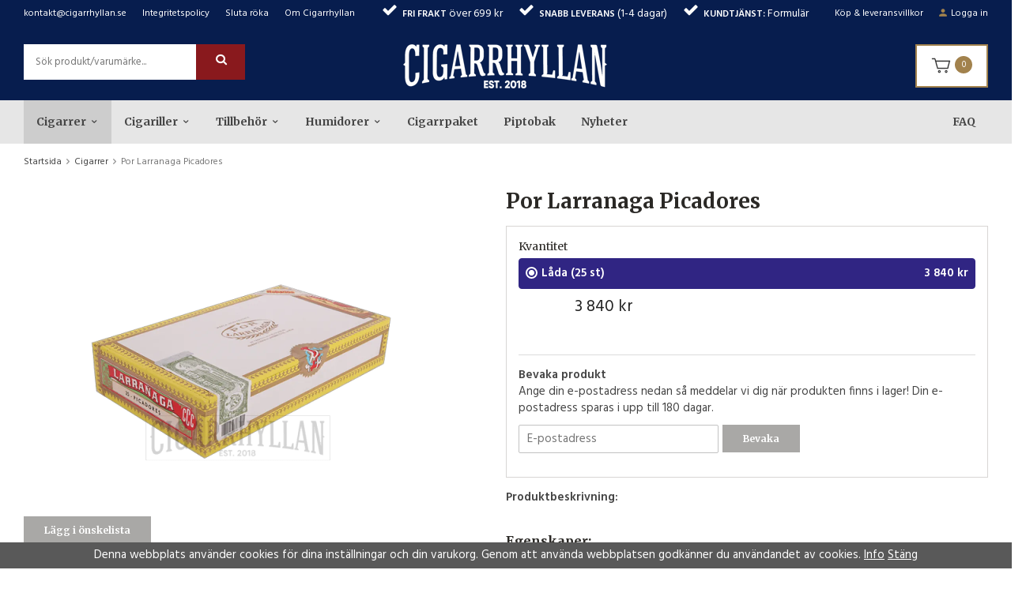

--- FILE ---
content_type: text/html; charset=UTF-8
request_url: https://cigarrhyllan.se/cigarrer/por-larranaga-picadores/
body_size: 18807
content:
<!doctype html><html lang="sv" class=""><head><meta charset="utf-8"><title>Por Larranaga Picadores - Cigarrer - Cigarrhyllan.se</title><meta name="description" content="  Egenskaper: Land: Kuba Vitola: Hermosos No. 4 Längd: 127 mm Ring: 48 Inlaga: Kuba Omblad: Kuba Täckblad: Kuba Kropp: Mild/Medium "><meta name="keywords" content=""><meta name="robots" content="index, follow"><meta name="viewport" content="width=device-width, initial-scale=1"><!-- WIKINGGRUPPEN 10.3.0 --><link rel="shortcut icon" href="/favicon.png"><style>body{margin:0}*,*:before,*:after{-moz-box-sizing:border-box;-webkit-box-sizing:border-box;box-sizing:border-box}.wgr-icon{visibility:hidden}html{font-family:sans-serif;font-size:15px;line-height:1.45;color:#454545;-webkit-font-smoothing:antialiased}body{background-color:#fff}h1,h2,h3,h4,h5,h6{margin-top:0;margin-bottom:10px;color:#2b2926;font-weight:700}h4,h5,h6{text-transform:uppercase}h1{font-size:26px;line-height:1.25}h2{font-size:22px}h3{font-size:18px}h4{font-size:11px}h5{font-size:10px}h6{font-size:9px}p{margin:0 0 10px}b,strong,th{font-weight:600}th,td{text-align:left}img{max-width:100%;height:auto;vertical-align:middle}a{color:#888;text-decoration:none}a:hover{color:#000}input,textarea{padding:8px 10px;border:1px solid #c2c2c2;border-radius:2px;color:#222;line-height:1.25;background-clip:padding-box}input:focus,textarea:focus{border-color:#b2b2b2;outline:none}select{padding:2px 3px;font-size:13px}input[type="checkbox"],input[type="radio"]{width:auto;height:auto;margin:0;padding:0;border:none;line-height:normal;cursor:pointer}input[type="radio"],input[type="checkbox"]{display:none;display:inline-block\9}input[type="radio"]+label,input[type="checkbox"]+label{cursor:pointer}input[type="radio"]+label:before,input[type="checkbox"]+label:before{display:inline-block;display:none\9;width:12px;height:12px;margin-right:4px;margin-top:3px;border:1px solid #a9a9a9;border-radius:2px;background:#f9f9f9;background:linear-gradient(#f9f9f9,#e9e9e9);vertical-align:top;content:''}input[type="radio"]+label:before{border-radius:50%}input[type="radio"]:checked+label:before{background:#f9f9f9 url(//wgrremote.se/img/mixed/checkbox-radio-2.png) center no-repeat;background-size:6px}input[type="checkbox"]:checked+label:before{background:#f9f9f9 url(//wgrremote.se/img/mixed/checkbox-box-2.png) center no-repeat;background-size:8px}input[type="radio"]:disabled+label:before,input[type="checkbox"]:disabled+label:before{background:#bbb;cursor:default}hr{display:block;height:1px;margin:15px 0;padding:0;border:0;border-top:1px solid #cfcfcf}.grid{margin-left:-20px}.grid:before,.grid:after{content:"";display:table}.grid:after{clear:both}.grid-item{display:inline-block;padding-left:20px;margin-bottom:20px;vertical-align:top}.grid--middle .grid-item{vertical-align:middle}.grid-item-1-1{width:100%}.grid-item-1-2{width:50%}.grid-item-1-3{width:33.33%}.grid-item-2-3{width:66.66%}.grid-item-1-4{width:25%}.grid-item-1-6{width:16.66%}.l-top-menu-holder{background:#071d4e;color:#fff}.l-top-menu{font-size:12px;line-height:35px}.l-top-menu__left{float:left}.l-top-menu__right{float:right}.l-top-menu__middle{overflow:hidden;text-align:center}.l-top-menu ul{margin:0;padding:0;list-style:none}.l-top-menu__left li{display:inline-block;margin-right:20px}.l-top-menu__right li{display:inline-block;margin-left:20px}.l-top-menu__right li img{position:relative;top:-1px;margin-right:5px}.l-top-menu__middle li{display:inline-block;margin-left:10px;margin-right:10px}.l-top-menu a{color:#fff;text-decoration:none}.l-holder{position:relative;max-width:1220px;margin:15px auto;background-color:#fff}.view-home .l-holder{max-width:none;margin-bottom:0}.l-constrained{position:relative;max-width:1220px;margin-left:auto;margin-right:auto}.l-header-holder{background:#071d4e}.l-header{position:relative;padding-top:20px;padding-bottom:15px;background:#071d4e}.l-header__left{float:left;width:280px}.l-header__right{position:relative;float:right;width:280px;text-align:right}.l-header__right__inner{display:inline-block;padding:0 18px;border:2px solid #a2824d;background:#fff;line-height:51px;text-align:left}.l-header__middle{overflow:hidden;padding-left:20px;padding-right:20px;text-align:center}.l-menubar-holder{position:relative;background:#e6e6e6}.l-menubar{position:relative}.is-menubar-sticky{position:fixed;top:0;left:0;right:0;width:100%;z-index:10;margin-left:auto;margin-right:auto}.is-menubar-sticky .topcart{position:absolute;top:100%;right:0;margin-top:5px;padding:8px 12px 5px;background:#fff;box-shadow:1px 1px 4px rgba(0,0,0,.2)}.is-menubar-sticky .popcart{margin-top:40px}.l-main{margin-bottom:15px}.view-home .l-main{margin-bottom:0}.view-blog .l-main{overflow:hidden}.l-sidebar,.l-sidebar-primary{width:210px}.l-sidebar-primary{margin-right:25px;float:left}.l-sidebar{margin-left:25px;float:right}.l-product{overflow:hidden}.l-product-col-1,.l-product-col-3{width:45%;float:left}.l-product-col-2{float:right;width:50%}.l-product-col-3{clear:left}.media{margin-bottom:15px}.media,.media-body{overflow:hidden}.media-img{margin-right:15px;float:left}.media-img img{display:block}.table{width:100%;border-collapse:collapse;border-spacing:0}.table td,.table th{padding:0}.default-table{width:100%}.default-table>thead>tr{border-bottom:1px solid #e2e2e2}.default-table>thead th{padding:8px}.default-table>tbody td{padding:8px}.label-wrapper{padding-left:20px}.label-wrapper>label{position:relative}.label-wrapper>label:before{position:absolute;margin-left:-20px}.nav,.nav-block,.nav-float{margin:0;padding-left:0;list-style-type:none}.nav>li,.nav>li>a{display:inline-block}.nav-float>li{float:left}.nav-block>li>a{display:block}.nav-tick li{margin-right:10px}.nav-tick{margin-bottom:10px}.block-list{margin:0;padding-left:0;list-style-type:none}.list-info dd{margin:0 0 15px}.neutral-btn{padding:0;border-style:none;background-color:transparent;outline:none;-webkit-appearance:none;-moz-appearance:none;appearance:none;-webkit-user-select:none;-moz-user-select:none;-ms-user-select:none;user-select:none}.breadcrumbs{margin-bottom:25px;font-size:12px}.breadcrumbs>li{color:#777}.breadcrumbs a{color:#444;text-decoration:none}.breadcrumbs .wgr-icon{margin-left:2px;margin-right:2px;color:#999}.sort-section{margin-bottom:15px}.sort-section>li{margin-right:4px}.highlight-bar{margin-top:20px;margin-bottom:15px;padding:9px 12px 6px;background-color:#e6e4e2}.startpage-bar{margin-top:20px;margin-bottom:15px;color:#444;font-size:18px;text-transform:none;text-align:center}.input-highlight{margin-top:20px;margin-blottom:15px;background-color:#e6e4e2}.input-highlight:focus{border-color:#dcdcdc}.site-logo{display:inline-block;max-width:100%}.vat-selector{position:absolute;top:5px;right:0;color:#fff;font-size:11px}.vat-selector label{margin-left:4px}.vat-selector input[type="radio"]+label:before{margin-top:0}.site-nav>li>a{display:block;padding:0 16px;color:#454545;font-size:14px;font-weight:700;line-height:55px;text-decoration:none;white-space:nowrap}.site-nav>li>a:hover{text-decoration:none}.site-nav>li:hover>a{background:#cdcdcd}.site-nav>li.selected>a{background:#cdcdcd}.site-nav__home .wgr-icon{position:relative;top:-2px;font-size:16px;vertical-align:middle}.faq-nav{margin:0;padding:0;list-style:none}.faq-nav>li{border-bottom:1px dotted #e6e6e6}.faq-nav>li>a{display:block;padding:12px 0;color:#2b2926;font-size:14px;font-weight:700;text-decoration:none}.faq-nav>li:first-child a{padding-top:0}.faq-nav>li>a:hover{text-decoration:underline}.faq-nav>li a.faq-product{padding:8px 0;font-size:12px;font-weight:400;border-bottom:none}.product-item-row-faq>h1{line-height:80px}.faq-product-image{width:45%;float:right}.product-item-row-faq{overflow:hidden;padding:15px;vertical-align:middle}.product-item-row-faq__img{float:right;width:120px;height:auto;text-align:center}.product-item-row-faq__img img{max-height:80px}.faq-category{background-color:#302583;margin-bottom:30px;padding:15px}.faq-question{background-color:#fff;border-radius:15px 5px 5px 15px;margin-bottom:10px;padding:15px}.faq-category__title{color:#fff}.faq-question__title,.faq-question__answer{display:block}.faq-question__title{font-size:18px;margin-bottom:0;line-height:1;cursor:pointer}.faq-question__arrow{width:15px;margin:-2px 10px 0 0;float:left;font-size:18px;color:#302583}.faq-question__answer{margin:15px 0}.faq-question__answer p{margin:0;font-size:18px}@media all and (max-width:768px){.faq-product-image{width:100%}.product-item-row-faq>h1{line-height:1.25}}.lang-changer select{vertical-align:middle}.lang-changer__flag{margin-right:5px}.site-search{margin-top:0;border-style:none;border-radius:0;overflow:hidden;background:#fff}.site-search>.input-table__item{position:relative}.site-search__input,.site-search__btn{height:45px;padding-left:15px;vertical-align:top}.site-search__btn:focus{opacity:.6}.site-search__input{overflow:hidden;border-style:none;background-color:transparent;font-size:13px;outline:none;text-overflow:ellipsis;white-space:nowrap;-webkit-appearance:none;-moz-appearance:none;appearance:none}.site-search__input::-ms-clear{display:none}.site-search__btn{position:relative;right:-2px;padding-left:25px;padding-right:25px;border-style:none;border-top-left-radius:0;border-bottom-left-radius:0;background:#89191d;color:#fff;font-size:15px}.module{margin-bottom:15px}.module__heading{margin:0;padding:7px 10px;border-radius:4px 4px 0 0;background-color:#5b8360;font-weight:600;color:#fff}.module__body{padding:10px;border:1px solid #dcdcdc;border-top-style:none;background:#fff}.listmenu{margin:0;padding-left:10px;list-style-type:none}.listmenu a{position:relative;display:block;color:#222;text-decoration:none}.listmenu .selected{font-weight:600}.listmenu-0{padding-left:0}.listmenu-0:last-child{margin-bottom:-1px}.listmenu-0>li>a{padding-top:6px;padding-bottom:6px;padding-left:10px;padding-right:17px;border-bottom:solid 1px #dcdcdc;background-color:#fff;background-image:linear-gradient(to bottom,#fff,#f8f8f8)}.listmenu-1{padding-top:4px;padding-bottom:4px;padding-left:15px;border-bottom:solid 1px #dcdcdc;background:#fff}.listmenu-1>li>a{padding-top:4px;padding-bottom:4px}li .listmenu{display:none}.is-listmenu-opened>.listmenu{display:block}.menu-node{position:absolute;top:0;right:0;bottom:0;margin:auto;width:15px;height:12px;font-size:12px;color:#89191d}.btn{position:relative;display:inline-block;padding:10px 26px;border-style:none;background-color:#a9a8a6;color:#fff;font-weight:700;font-size:12px;line-height:1.25;text-decoration:none;cursor:pointer;outline-style:none;-webkit-user-select:none;-moz-user-select:none;-ms-user-select:none;user-select:none;-webkit-tap-highlight-color:rgba(0,0,0,0)}.btn:hover,.btn:focus{background:#888;color:#fff}.btn:active{box-shadow:inset 0 3px 5px rgba(0,0,0,.125)}.btn--large{padding:12px 35px;font-size:15px}.btn--block{display:block;text-align:center}.btn--primary{background-color:#89191d}.btn--primary:hover,.btn--primary:focus{background:#6b080b}.price{font-weight:400;color:#222}.price-discount{color:#c00}.price-original{font-size:14px;text-decoration:line-through}.price-klarna{font-size:14px}.grid-gallery,.list-gallery,.row-gallery{margin:0;padding-left:0;list-style-type:none}.grid-gallery{margin-left:-2%}.grid-gallery>li{display:inline-block;*display:inline;width:18%;margin-left:2%;margin-bottom:2%;padding:10px;border:1px solid transparent;background:#fff;text-align:center;vertical-align:top;cursor:pointer;zoom:1}.product-item{padding:10px;border:1px solid transparent}.grid-gallery>li:hover,.product-item:hover{border-color:#ddd}.view-checkout .grid-gallery>li{width:18%}.view-search .grid-gallery>li{width:31.33%}.l-autocomplete .grid-gallery>li{width:23%}.list-gallery>li{margin-bottom:15px}.list-gallery>li:last-child{margin-bottom:0}.row-gallery>li{margin-bottom:15px;border:1px solid #e9e9e9;cursor:pointer}.product-item{position:relative;cursor:pointer}.product-item__img{position:relative;margin-bottom:7px;padding-bottom:100%;text-align:center}.product-item__img img{position:absolute;top:0;bottom:0;left:0;right:0;margin:auto;max-height:100%}.product-item__producer{margin-bottom:2px;height:17px;overflow:hidden;font-size:12px}.product-item__heading{height:37px;overflow:hidden;margin-bottom:7px;font-size:14px;font-weight:700;line-height:1.3}.product-item .price{font-size:16px}.product-item__buttons{margin-top:5px}.product-item-row{overflow:hidden;padding:15px}.product-item-row__img{float:left;width:80px;margin-right:15px;text-align:center}.product-item-row__img img{max-height:80px}.product-item-row__footer{float:right;text-align:right;margin-left:15px}.product-item-row__body{overflow:hidden}.product-item-row__price{margin-bottom:10px}.dropdown{display:none}.topcart{position:relative;z-index:2;display:inline-block}.topcart__body{display:inline-block;cursor:pointer}.topcart__count{position:relative;top:-2px;display:inline-block;width:22px;height:22px;border-radius:50%;background:#a2824d;color:#fff;font-size:11px;line-height:22px;text-align:center}.topcart__subtotal{font-weight:600}.topcart-link{display:inline-block;margin-left:10px;color:#aa8c5c;font-size:13px;font-weight:700;text-decoration:none}.topcart__cart-icon{margin-right:5px}.topcart__alt-cart-icon{display:none}.topcart__arrow{margin-right:4px;margin-left:4px}.topcart__alt-arrow{display:none}.popcart{display:none}.product-title{margin-bottom:15px}.product-carousel{margin-bottom:15px;overflow:hidden;position:relative}.product-carousel,.product-carousel__item{max-height:400px}.product-carousel__item{text-align:center;position:relative}.product-carousel__link{display:block;height:0;width:100%;cursor:pointer;cursor:-webkit-zoom-in;cursor:-moz-zoom-in;cursor:zoom-in}.product-carousel__img{position:absolute;top:0;left:0;right:0;bottom:0;margin:auto;max-height:100%;width:auto;object-fit:contain}.product-thumbs{margin-bottom:15px;font-size:0}.product-thumbs img{max-height:50px;margin-top:5px;margin-right:5px;cursor:pointer}.product-option-spacing{padding-right:10px;padding-bottom:7px}.product-associated-title,.product-options-title{margin-bottom:5px;font-size:14px;font-weight:400}.product-options-items{margin-bottom:5px}.associated-product-list>div{margin-bottom:15px}.associated-products-sums-holder{display:flex;flex-direction:column;margin-left:auto;max-width:25%;min-width:140px}.product-options-items input+label:before{display:none}.product-options-item>input[type="radio"]{-webkit-appearance:none;-moz-appearance:none;appearance:none}.product-options-item>input[type="radio"]+*::before{display:inline-block;border:.1rem solid #454545;border-radius:50%;height:1rem;margin-bottom:.1rem;margin-right:.3rem;margin-top:0;width:1rem;background:radial-gradient(#fff 0%,#fff 40%,transparent 50%,transparent);content:"";vertical-align:middle}.product-options-item>input[type="radio"]:checked+*::before{border-color:#fff;background:radial-gradient(#fff 0%,#fff 40%,transparent 50%,transparent)}.product-associated-item-wrapper{display:flex;justify-content:space-between;align-items:center;width:100%;padding-bottom:2px;padding-left:8px;padding-right:8px;padding-top:2px;cursor:pointer}.product-associated-item-wrapper span{text-align:right}.product-associated-item-wrapper input{display:inline-block!important}.product-associated-item-wrapper:hover{background-color:#f9f9f9}.product-associated-item{display:flex;align-items:center;margin-right:8px}.product-associated-item-selected{background-color:#f5f5f5}.product-associated-image-container{display:flex;align-items:center;height:50px;margin-left:8px;margin-right:8px;width:50px}.product-associated-sums,.product-options-item-wrapper{display:flex;justify-content:space-between;width:100%}.product-associated-sums span{font-weight:600}.product-options-item-wrapper{margin-bottom:8px;padding:8px;border:1px solid #d8d6d4;border-bottom:3px solid #d8d6d4;border-radius:4px}.product-options-item-wrapper,.product-options-item-wrapper label{cursor:pointer}.product-options-item-active{border:1px solid #302583;background-color:#302583;color:#FFF;font-weight:600}.product-cart-button-wrapper{margin-bottom:15px;margin-top:15px}.product-cart-button-wrapper .btn--primary{height:50px;padding:0 40px;width:100%;line-height:50px}.product-cart-button-wrapper .btn--primary:active{box-shadow:inset 0 5px 8px rgba(0,0,0,.125)}.product-quantity{width:50px;height:50px;padding-top:10px;padding-bottom:10px;margin-right:8px;border-radius:0;background:#f5f5f5;font-weight:600;text-align:center}.product-custom-fields{margin-left:5px;margin-top:10px}.product-price-field{margin-bottom:15px}.product-price-field .price{font-size:21px}.product-stock{margin-bottom:10px}.product-stock-item{display:none}.active-product-stock-item{display:block}.product-stock-item__text{vertical-align:middle}.product-stock-item .wgr-icon{vertical-align:middle;font-size:16px}.in-stock .wgr-icon{color:#3eac0d}.on-order .wgr-icon{color:#eba709}.soon-out-of-stock .wgr-icon{color:#114b85}.out-of-stock>.wgr-icon{color:#d4463d}.product-part-payment-klarna,.product-part-payment-hbank{margin-bottom:10px}.product-section-add-to-cart{border:1px solid #d8d6d4;padding:15px;margin-bottom:15px}.product-section-stock-price{display:flex;align-items:center;justify-content:space-between;margin-bottom:30px}.product-stock-wrapper{flex:0 0 70%}.product-price-field{flex:0 0 25%;text-align:right}.product-input-fields{margin:20px 0;padding:15px}.product-input-field__label{display:block;cursor:pointer}.product-txt-input{max-width:300px;width:100%}.product-img-input{border-style:none;margin-bottom:15px;background-color:#89191d;color:#fff;cursor:pointer}.product-img-input::file-selector-button{width:0;color:transparent;visibility:hidden}.rss-logo .wgr-icon{font-size:14px;vertical-align:middle}.rss-logo a{color:#333}.rss-logo a:hover{color:#db6b27;text-decoration:none}.spinner-container{position:relative;z-index:9;color:#222}.spinner-container--small{height:25px}.spinner-container--large{height:100px}.spinner-container--pno{position:absolute;top:50%;right:14px}.spinner-container--kco{height:300px;color:#0070ba}.video-wrapper{position:relative;padding-bottom:56.25%;padding-top:25px;height:0;margin-bottom:20px}.video-wrapper iframe{position:absolute;top:0;left:0;width:100%;height:100%}.input-form input,.input-form textarea{width:100%}.input-form__row{margin-bottom:8px}.input-form label{display:inline-block;margin-bottom:2px}.max-width-form{max-width:300px}.max-width-form-x2{max-width:400px}.input-group{position:relative;overflow:hidden;vertical-align:middle}.input-group .input-group__item{position:relative;float:left;width:50%}.input-group .input-group__item:first-child{width:48%;margin-right:2%}.input-group-1-4 .input-group__item{width:70%}.input-group-1-4>.input-group__item:first-child{width:28%}.input-table{display:table}.input-table__item{display:table-cell;white-space:nowrap}.input-table--middle .input-table__item{vertical-align:middle}.flexslider{height:0;overflow:hidden}.flex__item{position:relative;display:none;-webkit-backface-visibility:hidden}.flex__item:first-child{display:block}.flexslider .is-flex-lazyload{visibility:hidden}.is-flex-loading .flex-arrow{visibility:hidden}.is-flex-touch .flex-arrows{display:none}.is-flex-loading .flex-nav{visibility:hidden;opacity:0}.flex-nav{margin-top:15px;margin-bottom:10px;opacity:1;visibility:visible}.view-home .flex-nav{position:absolute;bottom:5px;left:0;right:0;z-index:2;margin:0;text-align:center}.flex-nav--paging{text-align:center}.flex-nav--paging li{display:inline-block;margin:0 4px}.flex-nav--paging a{display:block;width:9px;height:9px;background:#666;background:rgba(0,0,0,.2);border-radius:100%;cursor:pointer;text-indent:-9999px;-webkit-tap-highlight-color:rgba(0,0,0,0)}.flex-nav--paging .flex-active a{background:#000;background:rgba(0,0,0,.5);cursor:default}.view-home .flex-nav--paging a{width:11px;height:11px;border:2px solid #fff;box-shadow:1px 1px 3px rgba(0,0,0,.3)}.view-home .flex-nav--paging .flex-active a{background:#fff}.flex-nav--thumbs{overflow:hidden}.flex-nav--thumbs li{width:9%;float:left}.flex-nav--thumbs img{opacity:.7;cursor:pointer}.flex-nav--thumbs img:hover,.flex-nav--thumbs .flex-active img{opacity:1}.flex-nav--thumbs .flex-active{cursor:default}.flex-caption{position:absolute;left:40px;bottom:40px;max-width:70%;z-index:8}.flex-caption h2{margin-bottom:3px;color:#fff;font-size:55px;font-weight:700;line-height:1.1}.flex-caption p{font-size:20px;color:#fff}.flex-caption .btn{margin-top:10px;padding:14px 30px}.is-hidden{display:none!important}.is-lazyload,.is-lazyloading{visibility:hidden;opacity:0}.is-lazyloaded{visibility:visible;opacity:1;transition:opacity .3s}.clearfix:before,.clearfix:after{content:"";display:table}.clearfix:after{clear:both}.clearfix{*zoom:1}.clear{clear:both}.flush{margin:0!important}.wipe{padding:0!important}.right{float:right!important}.left{float:left!important}.float-none{float:none!important}.text-left{text-align:left!important}.text-center{text-align:center!important}.text-right{text-align:right!important}.display-table{display:table;width:100%;height:100%}.display-tablecell{display:table-cell;vertical-align:middle}.align-top{vertical-align:top!important}.align-middle{vertical-align:middle!important}.align-bottom{vertical-align:bottom!important}.go:after{content:"\00A0" "\00BB"!important}.stretched{width:100%!important}.center-block{display:block;margin-left:auto;margin-right:auto}.muted{color:#999}.brand{color:#89191d}.faq-header{display:block}.faq-header-mobile{display:none}.l-mobile-header,.l-mobile-nav,.sort-select,.checkout-cart-row-small,.l-autocomplete-mobile-form,.is-mobile-cart-modal{display:none}@media all and (max-width:768px){.grid-item-1-4{width:50%}.grid-item-1-6{width:31.33%}}@media all and (max-width:480px){.grid{margin-left:0}.grid-item{padding-left:0}.grid-item-1-2,.grid-item-1-3,.grid-item-2-3,.grid-item-1-4{width:100%}.grid-item-1-6{width:50%}}@media all and (max-width:1250px){.l-holder,.l-constrained,.l-autocomplete{margin-left:15px;margin-right:15px;width:auto}.view-home .l-holder{margin-left:0;margin-right:0}.startpage-prods-titles.l-constrained{margin-left:0;margin-right:0}.l-top-menu__left li{margin-right:15px}.l-top-menu__middle li{margin-left:8px;margin-right:8px}.l-top-menu__right li{margin-left:15px}.site-nav>li>a{padding:0 12px}}@media all and (max-width:960px){.l-sidebar,.l-top-menu__right{display:none}.l-top-menu__middle{text-align:right}.l-top-menu__middle li{margin-left:15px;margin-right:0}.site-nav>li>a{padding:0 10px;font-size:13px}}@media all and (max-width:768px){body:not(.view-checkout){background:#fff}.l-inner,.view-home .l-inner,.view-checkout .l-inner{margin-left:0;margin-right:0}.l-menubar-wrapper,.l-menubar,.l-top-menu-holder,.l-header-holder,.l-menubar-holder{display:none}.l-menubar{margin-left:0;margin-right:0}.l-sidebar-primary{display:block;width:100%;float:none;margin-bottom:15px}.l-content,.view-checkout .l-content{margin-top:8px;margin-left:8px;margin-right:8px}.view-home .l-content{margin-left:0;margin-right:0}.l-constrained{margin-left:8px;margin-right:8px}.l-holder{margin:0;margin-top:65px;background:#fff;box-shadow:none;border-radius:0}.view-home .l-main{overflow:visible}.l-mobile-header,.l-autocomplete-mobile-form{height:65px}.l-mobile-header{position:fixed;overflow:hidden;top:0;left:0;z-index:1000;display:block;width:100%;background:#071d4e}.view-checkout .l-mobile-header,.l-mobile-header.zoomed{position:absolute}.l-header,.l-mobile-nav{display:none}.faq-header{display:none}.faq-header-mobile{display:block}}@media screen and (orientation:landscape){.l-mobile-header{position:absolute}}@media all and (max-width:480px){.l-holder{margin-top:50px}.l-mobile-header,.l-autocomplete-mobile-form{height:50px}.l-mobile-nav{top:50px}.startpage-h1 h1,.startpage-intro h2,h1{font-size:22px}h2{font-size:18px}h3{font-size:16px}}@media all and (max-width:600px){.l-product-col-1,.l-product-col-2,.l-product-col-3{width:auto;padding-right:0;float:none}}@media all and (max-width:768px){.btn:hover,.btn:focus{opacity:1}.mini-site-logo,.mini-site-logo img{position:absolute;top:0;bottom:0}.mini-site-logo{left:95px;right:95px;margin:auto}.mini-site-logo a{-webkit-tap-highlight-color:rgba(0,0,0,0)}.mini-site-logo img{left:0;right:0;max-width:155px;max-height:100%;margin:auto;padding-top:5px;padding-bottom:5px}.mini-site-logo img:hover,.mini-site-logo img:active{opacity:.8}.is-mobile-cart-modal{position:fixed;top:auto;bottom:0;left:0;right:0;z-index:100;display:none;padding:20px;background-color:#FFF;box-shadow:0 0 10px rgba(0,0,0,.2);-webkit-transform:translate3d(0,100%,0);transform:translate3d(0,100%,0);transition-property:visibility,-webkit-transform;transition-property:visibility,transform;transition-duration:0.2s;transition-delay:0.1s}.is-mobile-cart-modal.is-active{will-change:transform;display:block}.is-mobile-cart-modal.is-opend{-webkit-transform:translate3d(0,0,0);transform:translate3d(0,0,0)}.is-mobile-cart-modal .btn{display:block;padding:10px;margin-top:10px;margin-bottom:10px;float:left;width:47%;text-align:center}.is-mobile-cart-modal .icon-check{margin-right:4px;width:20px;height:20px;display:inline-block;background:#89191d;border-radius:50%;line-height:20px;color:#fff;font-size:12px;text-align:center;vertical-align:middle}.is-mobile-cart-modal .btn:last-child{float:right}.product-item,.category-item{-webkit-tap-highlight-color:rgba(0,0,0,0)}.product-item__img img,.category-item__img img{transition:opacity 0.2s}.product-item__img img:hover,.product-item__img img:active,.category-item__img img:hover,.category-item__img img:active{opacity:.8}}@media all and (max-width:480px){.mini-site-logo img{max-width:135px}}@media all and (max-width:375px){.product-item .product-item__buttons .btn{padding:9px 17px}}@media all and (max-width:960px){.grid-gallery>li,.view-home .grid-gallery>li,.view-checkout .grid-gallery>li,.view-search .grid-gallery>li,.l-autocomplete .grid-gallery>li{width:23%}}@media all and (max-width:600px){.grid-gallery>li{padding:4px}.grid-gallery>li,.view-home .grid-gallery>li,.view-checkout .grid-gallery>li,.view-search .grid-gallery>li,.l-autocomplete .grid-gallery>li{width:48%}}@media all and (max-width:480px){.product-carousel,.product-carousel__item{max-height:250px}.product-cart-button-wrapper .btn--primary{display:block;text-align:center;width:100%}}@media all and (max-width:960px){.hide-for-xlarge{display:none!important}}@media all and (max-width:768px){.hide-for-large{display:none!important}}@media all and (max-width:480px){.hide-for-medium{display:none!important}}@media all and (max-width:320px){.hide-for-small{display:none!important}}@media all and (min-width:769px){.hide-on-desktop{display:none}}@media all and (min-width:600px){.hide-on-desktop-medium{display:none}}@media all and (max-width:768px){.hide-on-touch{display:none}}</style><link rel="preload" href="/frontend/view_desktop/css/compiled/compiled.css?v=1350" as="style" onload="this.rel='stylesheet'"><noscript><link rel="stylesheet" href="/frontend/view_desktop/css/compiled/compiled.css?v=1350"></noscript><script>/*! loadCSS: load a CSS file asynchronously. [c]2016 @scottjehl, Filament Group, Inc. Licensed MIT */
!function(a){"use strict";var b=function(b,c,d){function j(a){return e.body?a():void setTimeout(function(){j(a)})}function l(){f.addEventListener&&f.removeEventListener("load",l),f.media=d||"all"}var g,e=a.document,f=e.createElement("link");if(c)g=c;else{var h=(e.body||e.getElementsByTagName("head")[0]).childNodes;g=h[h.length-1]}var i=e.styleSheets;f.rel="stylesheet",f.href=b,f.media="only x",j(function(){g.parentNode.insertBefore(f,c?g:g.nextSibling)});var k=function(a){for(var b=f.href,c=i.length;c--;)if(i[c].href===b)return a();setTimeout(function(){k(a)})};return f.addEventListener&&f.addEventListener("load",l),f.onloadcssdefined=k,k(l),f};"undefined"!=typeof exports?exports.loadCSS=b:a.loadCSS=b}("undefined"!=typeof global?global:this);
function onloadCSS(a,b){function d(){!c&&b&&(c=!0,b.call(a))}var c;a.addEventListener&&a.addEventListener("load",d),a.attachEvent&&a.attachEvent("onload",d),"isApplicationInstalled"in navigator&&"onloadcssdefined"in a&&a.onloadcssdefined(d)}!function(a){if(a.loadCSS){var b=loadCSS.relpreload={};if(b.support=function(){try{return a.document.createElement("link").relList.supports("preload")}catch(a){return!1}},b.poly=function(){for(var b=a.document.getElementsByTagName("link"),c=0;c<b.length;c++){var d=b[c];"preload"===d.rel&&"style"===d.getAttribute("as")&&(a.loadCSS(d.href,d),d.rel=null)}},!b.support()){b.poly();var c=a.setInterval(b.poly,300);a.addEventListener&&a.addEventListener("load",function(){a.clearInterval(c)}),a.attachEvent&&a.attachEvent("onload",function(){a.clearInterval(c)})}}}(this);</script><link rel="canonical" href="https://cigarrhyllan.se/cigarrer/por-larranaga-picadores/"><script>if (typeof dataLayer == 'undefined') {var dataLayer = [];} dataLayer.push({"ecommerce":{"currencyCode":"SEK","detail":{"products":[{"name":"Por Larranaga Picadores","id":"E42197425","price":3840,"category":"cigarrer"}]}}}); dataLayer.push({"event":"fireRemarketing","remarketing_params":{"ecomm_prodid":"E42197425","ecomm_category":"cigarrer","ecomm_totalvalue":3840,"isSaleItem":false,"ecomm_pagetype":"product"}}); (function(w,d,s,l,i){w[l]=w[l]||[];w[l].push({'gtm.start':
new Date().getTime(),event:'gtm.js'});var f=d.getElementsByTagName(s)[0],
j=d.createElement(s),dl=l!='dataLayer'?'&l='+l:'';j.async=true;j.src=
'//www.googletagmanager.com/gtm.js?id='+i+dl;f.parentNode.insertBefore(j,f);
})(window,document,'script','dataLayer','GTM-PFGZ5B8 ')</script><script async src="https://www.googletagmanager.com/gtag/js?id=UA-125796516-1"></script><script>window.dataLayer = window.dataLayer || [];
function gtag(){dataLayer.push(arguments);}
gtag("js", new Date());
gtag("config", "UA-125796516-1", {"currency":"SEK","anonymize_ip":true});gtag("event", "view_item", {"items":{"id":"E42197425","name":"Por Larranaga Picadores","brand":"","category":"cigarrer","price":3840}}); </script><!-- Google Tag Manager (noscript) --><noscript><iframe src="https://www.googletagmanager.com/ns.html?id=GTM-NWG7HG3"
height="0" width="0" style="display:none;visibility:hidden"></iframe></noscript><!-- End Google Tag Manager (noscript) --><!-- Global site tag (gtag.js) - Google Analytics --><script async src="https://www.googletagmanager.com/gtag/js?id=G-BVXB3PVQDM"></script><script> window.dataLayer = window.dataLayer || [];
function gtag(){dataLayer.push(arguments);}
gtag('js', new Date());
gtag('config', 'G-BVXB3PVQDM');</script><meta property="og:title" content="Por Larranaga Picadores"/><meta property="og:description" content=" Egenskaper:Land: KubaVitola: Hermosos No. 4Längd: 127 mmRing: 48Inlaga: KubaOmblad: KubaTäckblad: KubaKropp: Mild/Medium"/><meta property="og:type" content="product"/><meta property="og:url" content="https://cigarrhyllan.se/cigarrer/por-larranaga-picadores/"/><meta property="og:site_name" content="Cigarrhyllan"/><meta property="product:retailer_item_id" content="E42197425"/><meta property="product:price:amount" content="3840" /><meta property="product:price:currency" content="SEK" /><meta property="product:availability" content="oos" /><meta property="og:image" content="https://cigarrhyllan.se/images/zoom/picadores.png"/></head><body class="view-product" itemscope itemtype="http://schema.org/ItemPage"><div id="fb-root"></div><!-- Google Tag Manager (noscript) --><noscript><iframe src="https://www.googletagmanager.com/ns.html?id=GTM-PFGZ5B8 "
height="0" width="0" style="display:none;visibility:hidden"></iframe></noscript><!-- End Google Tag Manager (noscript) --><div class="l-mobile-header"><button class="neutral-btn mini-menu" id="js-mobile-menu"><i class="wgr-icon icon-navicon"></i></button><button class="neutral-btn mini-search js-touch-area" id="js-mobile-search"><i class="wgr-icon icon-search"></i></button><div class="mini-site-logo"><a href="/"><img src="/frontend/view_desktop/design/logos/logo_sv.png?v5" class="mini-site-logo" alt="Cigarrhyllan"></a></div><button class="neutral-btn mini-cart js-touch-area" id="js-mobile-cart" onclick="goToURL('/checkout')"><span class="mini-cart-inner" id="js-mobile-cart-inner"><i class="wgr-icon icon-shopping-cart"></i></span></button></div><div class="page"><div class="l-top-menu-holder"><div class="l-top-menu l-constrained clearfix"><div class="l-top-menu__left"><ul><li><a href="/cdn-cgi/l/email-protection#f69d999882979d82b6959f919784849e8f9a9a9798d88593c98583949c939582cbbd839892859384809f9593"><span class="__cf_email__" data-cfemail="63080c0d1702081723000a040211110b1a0f0f020d4d1006">[email&#160;protected]</span></a></li><li><a href="/info/integritetspolicy/">Integritetspolicy</a></li><li><a href="/info/sluta-roka/">Sluta r&ouml;ka</a></li><li><a href="/info/om-cigarrhyllan/">Om Cigarrhyllan</a></li></ul></div><div class="l-top-menu__right"><ul><li><a href="/info/kop-leveransvillkor/">Köp & leveransvillkor</a></li><li><a href="/customer-login/"><img src="/frontend/view_desktop/design/user.png.webp">Logga in</a></li></ul></div><div class="l-top-menu__middle"><ul><li><span style="color:null;"><i class="wgr-icon icon-check" style="color:rgb(255, 255, 255);font-size:20px;"></i></span>&nbsp; <span style="font-size:12px;"><strong>FRI FRAKT</strong></span> <span style="font-size:14px;">&ouml;ver 699&nbsp;kr</span></li><li><span style="color:null;"><i class="wgr-icon icon-check" style="color:rgb(255, 255, 255);font-size:20px;"></i></span>&nbsp; <span style="font-size:12px;"><strong>SNABB LEVERANS</strong></span>&nbsp;<span style="font-size:14px;">(1-4 dagar)</span></li><li><span><i class="wgr-icon icon-check" style="color:rgb(255, 255, 255);font-size:20px;"></i>&nbsp;&nbsp;<span style="font-size:12px;"><strong>KUNDTJ&Auml;NST:</strong></span>&nbsp;<a href="https://cigarrhyllan.se/contact/"><span style="font-size:14px;">Formul&auml;r</span></a></span></li></ul></div></div></div><div class="l-header-holder"><div class="l-header l-constrained clearfix"><div class="l-header__left"><!-- Search Box --><form method="get" action="/search/" class="site-search input-highlight input-table input-table--middle" itemprop="potentialAction" itemscope itemtype="http://schema.org/SearchAction"><meta itemprop="target" content="https://cigarrhyllan.se/search/?q={q}"/><input type="hidden" name="lang" value="sv"><div class="input-table__item stretched"><input type="search" autocomplete="off" value="" name="q" class="js-autocomplete-input stretched site-search__input" placeholder="Sök produkt/varumärke..." required itemprop="query-input"><div class="is-autocomplete-preloader preloader preloader--small preloader--middle"><div class="preloader__icn"><div class="preloader__cut"><div class="preloader__donut"></div></div></div></div></div><div class="input-table__item"><button type="submit" class="neutral-btn site-search__btn"><i class="wgr-icon icon-search"></i></button></div></form></div><div class="l-header__right"><div class="l-header__right__inner"><div class="topcart" id="js-topcart"><img src="/frontend/view_desktop/design/topcart_cartsymbol.png?v2" class="topcart__cart-icon" alt="Cart"><span class="topcart__count">0</span><div class="topcart__body" id="js-topcart-body"></div></div><div class="popcart" id="js-popcart"></div></div></div><div class="l-header__middle"><a class="site-logo" href="/"><img src="/frontend/view_desktop/design/logos/logo_sv.png?v5" alt="Cigarrhyllan"></a></div></div></div><div class="l-menubar-holder"><div class="l-menubar l-constrained clearfix"><ul class="nav site-nav dropdown-menu"><li class="selected has-dropdown"><a href="/cigarrer/">Cigarrer<i class="wgr-icon site-nav__arrow icon-arrow-down5"></i></a><ul class="dropdown"><li class=" has-dropdown"><a href="/cigarrer/kuba/">Kuba<i class="wgr-icon dropdown-arrow icon-arrow-right5"></i></a><ul class="dropdown sub-menu"><li class=""><a href="/cigarrer/kuba/cohiba/">Cohiba</a></li><li class=""><a href="/cigarrer/kuba/bolivar/">Bolivar</a></li><li class=""><a href="/cigarrer/kuba/cuaba/">Cuaba</a></li><li class=""><a href="/cigarrer/kuba/diplomaticos/">Diplomaticos</a></li><li class=""><a href="/cigarrer/kuba/el-rey-del-mundo/">El Rey del Mundo</a></li><li class=""><a href="/cigarrer/kuba/fonseca/">Fonseca</a></li><li class=""><a href="/cigarrer/kuba/h-upmann/">H. Upmann</a></li><li class=""><a href="/cigarrer/kuba/hoyo-de-monterrey/">Hoyo De Monterrey</a></li><li class=""><a href="/cigarrer/kuba/juan-lopez/">Juan Lopez</a></li><li class=""><a href="/cigarrer/kuba/jose-l-piedra/">Jose L. Piedra</a></li><li class=""><a href="/cigarrer/kuba/montecristo/">Montecristo</a></li><li class=""><a href="/cigarrer/kuba/partagas/">Partagas</a></li><li class=""><a href="/cigarrer/kuba/punch/">Punch</a></li><li class=""><a href="/cigarrer/kuba/por-larranaga/">Por Larranaga</a></li><li class=""><a href="/cigarrer/kuba/quai-dorsay/">Quai d’Orsay</a></li><li class=""><a href="/cigarrer/kuba/quintero/">Quintero</a></li><li class=""><a href="/cigarrer/kuba/saint-luis/">Saint Luis</a></li><li class=""><a href="/cigarrer/kuba/rafael-gonzalez/">Rafael Gonzalez</a></li><li class=""><a href="/cigarrer/kuba/ramon-allones/">Ramon Allones</a></li><li class=""><a href="/cigarrer/kuba/romeo-y-julieta/">Romeo Y Julieta</a></li><li class=""><a href="/cigarrer/kuba/san-cristobal-de-la-habana/">San Cristobal de La Habana</a></li><li class=""><a href="/cigarrer/kuba/sancho-panza/">Sancho Panza</a></li><li class=""><a href="/cigarrer/kuba/trinidad/">Trinidad</a></li><li class=""><a href="/cigarrer/kuba/vegueros/">Vegueros</a></li><li class=""><a href="/cigarrer/kuba/guantanamera/">Guantanamera</a></li></ul></li><li class=" has-dropdown"><a href="/cigarrer/dom-rep/">Dom. Rep<i class="wgr-icon dropdown-arrow icon-arrow-right5"></i></a><ul class="dropdown sub-menu"><li class=""><a href="/cigarrer/dom-rep/arturo-fuente/">Arturo Fuente</a></li><li class=""><a href="/cigarrer/dom-rep/ashton/">Ashton</a></li><li class=""><a href="/cigarrer/dom-rep/avo/">Avo</a></li><li class=""><a href="/cigarrer/dom-rep/buena-vista-incognito/">Buena Vista Incognito</a></li><li class=""><a href="/cigarrer/dom-rep/casa-de-garcia/">Casa De Garcia</a></li><li class=""><a href="/cigarrer/dom-rep/caldwell/">Caldwell</a></li><li class=""><a href="/cigarrer/dom-rep/casa-magna/">Casa Magna</a></li><li class=""><a href="/cigarrer/dom-rep/davidoff/">Davidoff</a></li><li class=""><a href="/cigarrer/dom-rep/el-artista/">El Artista</a></li><li class=""><a href="/cigarrer/dom-rep/ep-carillo/">EP Carillo</a></li><li class=""><a href="/cigarrer/dom-rep/griffins/">Griffin's</a></li><li class=""><a href="/cigarrer/dom-rep/kristoff-cigars/">Kristoff Cigars</a></li><li class=""><a href="/cigarrer/dom-rep/macanudo/">Macanudo</a></li><li class=""><a href="/cigarrer/dom-rep/matilde/">Matilde</a></li><li class=""><a href="/cigarrer/dom-rep/montosa/">Montosa</a></li><li class=""><a href="/cigarrer/dom-rep/principle-cigars/">Principle Cigars</a></li><li class=""><a href="/cigarrer/dom-rep/san-pedro-de-macoris/">San Pedro de Macoris</a></li><li class=""><a href="/cigarrer/dom-rep/santa-damiana/">Santa Damiana</a></li><li class=""><a href="/cigarrer/dom-rep/valentino-siesto/">Valentino Siesto</a></li><li class=""><a href="/cigarrer/dom-rep/vega-fina/">Vega Fina</a></li></ul></li><li class=" has-dropdown"><a href="/cigarrer/honduras/">Honduras<i class="wgr-icon dropdown-arrow icon-arrow-right5"></i></a><ul class="dropdown sub-menu"><li class=""><a href="/cigarrer/honduras/alec-bradley/">Alec Bradley</a></li><li class=""><a href="/cigarrer/honduras/aladino/">Aladino</a></li><li class=""><a href="/cigarrer/honduras/camacho/">Camacho</a></li><li class=""><a href="/cigarrer/honduras/cavalier-geneve-cigars/">Cavalier Genève Cigars</a></li><li class=""><a href="/cigarrer/honduras/cuba-aliados/">Cuba Aliados</a></li><li class=""><a href="/cigarrer/honduras/don-tomas/">Don Tomas</a></li><li class=""><a href="/cigarrer/honduras/flor-de-selva/">Flor de Selva</a></li><li class=""><a href="/cigarrer/honduras/flor-de-copan/">Flor De Copan</a></li><li class=""><a href="/cigarrer/honduras/la-estrella/">La Estrella</a></li><li class=""><a href="/cigarrer/honduras/rebellion-cigars/">Rebellion Cigars</a></li><li class=""><a href="/cigarrer/honduras/rocky-patel/">Rocky Patel</a></li><li class=""><a href="/cigarrer/honduras/zino/">Zino</a></li><li class=""><a href="/cigarrer/honduras/villa-zamorano/">Villa Zamorano</a></li></ul></li><li class=" has-dropdown"><a href="/cigarrer/nicaragua-a/">Nicaragua - A<i class="wgr-icon dropdown-arrow icon-arrow-right5"></i></a><ul class="dropdown sub-menu"><li class=""><a href="/cigarrer/nicaragua-a/aganorsa-leaf/">Aganorsa Leaf</a></li><li class=""><a href="/cigarrer/nicaragua-a/aging-room/">Aging Room</a></li><li class=""><a href="/cigarrer/nicaragua-a/bellas-artes/">Bellas Artes</a></li><li class=""><a href="/cigarrer/nicaragua-a/bentley/">Bentley</a></li><li class=""><a href="/cigarrer/nicaragua-a/blend-15/">Blend 15</a></li><li class=""><a href="/cigarrer/nicaragua-a/brick-house-cigars/">Brick House Cigars</a></li><li class=""><a href="/cigarrer/nicaragua-a/bossner-cigars/">Bossner Cigars</a></li><li class=""><a href="/cigarrer/nicaragua-a/cao/">CAO</a></li><li class=""><a href="/cigarrer/nicaragua-a/cumpay/">Cumpay</a></li><li class=""><a href="/cigarrer/nicaragua-a/dias-de-gloria/">Dias De Gloria</a></li><li class=""><a href="/cigarrer/nicaragua-a/don-pepin-garcia/">Don Pepín García</a></li><li class=""><a href="/cigarrer/nicaragua-a/drew-estate/">Drew Estate</a></li><li class=""><a href="/cigarrer/nicaragua-a/el-pulpo/">El Pulpo</a></li><li class=""><a href="/cigarrer/nicaragua-a/enclave/">Enclave</a></li><li class=""><a href="/cigarrer/nicaragua-a/enstaka-cigarrer/">Enstaka cigarrer</a></li><li class=""><a href="/cigarrer/nicaragua-a/foundation/">Foundation</a></li><li class=""><a href="/cigarrer/nicaragua-a/furia/">Furia</a></li><li class=""><a href="/cigarrer/nicaragua-a/hiram-solomon/">Hiram & Solomon</a></li><li class=""><a href="/cigarrer/nicaragua-a/la-preferida/">La Preferida</a></li><li class=""><a href="/cigarrer/nicaragua-a/la-rica/">La Rica</a></li><li class=""><a href="/cigarrer/nicaragua-a/last-call-aj-fernandez/">Last Call Aj Fernandez</a></li><li class=""><a href="/cigarrer/nicaragua-a/lampert/">Lampert</a></li></ul></li><li class=" has-dropdown"><a href="/cigarrer/nicaragua-b/">Nicaragua - B<i class="wgr-icon dropdown-arrow icon-arrow-right5"></i></a><ul class="dropdown sub-menu"><li class=""><a href="/cigarrer/nicaragua-b/asylum-13/">Asylum 13</a></li><li class=""><a href="/cigarrer/nicaragua-b/my-father/">My Father</a></li><li class=""><a href="/cigarrer/nicaragua-b/new-world/">New World</a></li><li class=""><a href="/cigarrer/nicaragua-b/nub/">NUB</a></li><li class=""><a href="/cigarrer/nicaragua-b/omar-ortez/">Omar Ortez</a></li><li class=""><a href="/cigarrer/nicaragua-b/oliva/">Oliva</a></li><li class=""><a href="/cigarrer/nicaragua-b/paradiso/">Paradiso</a></li><li class=""><a href="/cigarrer/nicaragua-b/perdomo/">Perdomo</a></li><li class=""><a href="/cigarrer/nicaragua-b/plasencia/">Plasencia</a></li><li class=""><a href="/cigarrer/nicaragua-b/san-lotano/">San Lotano </a></li><li class=""><a href="/cigarrer/nicaragua-b/schizo/">Schizo</a></li><li class=""><a href="/cigarrer/nicaragua-b/tatuaje/">Tatuaje</a></li><li class=""><a href="/cigarrer/nicaragua-b/toreo-cigars/">Toreo Cigars</a></li></ul></li><li class=" has-dropdown"><a href="/cigarrer/ovriga-varlden/">Övriga Världen<i class="wgr-icon dropdown-arrow icon-arrow-right5"></i></a><ul class="dropdown sub-menu"><li class=""><a href="/cigarrer/ovriga-varlden/casa-turrent/">Casa Turrent</a></li><li class=""><a href="/cigarrer/ovriga-varlden/casdagli/">Casdagli</a></li><li class=""><a href="/cigarrer/ovriga-varlden/cubao/">Cubao</a></li><li class=""><a href="/cigarrer/ovriga-varlden/la-reina-de-manilla/">La Reina de Manilla </a></li><li class=""><a href="/cigarrer/ovriga-varlden/te-amo/">Te Amo</a></li><li class=""><a href="/cigarrer/ovriga-varlden/tektor-gotland-sverige/">Tektor Gotland Sverige</a></li><li class=""><a href="/cigarrer/ovriga-varlden/vegas-de-santiago/">Vegas de Santiago</a></li></ul></li><li class=""><a href="/cigarrer/davidoff/">Davidoff</a></li><li class=""><a href="/cigarrer/cigarrer-3-pack/">Cigarrer 3-Pack</a></li><li class=""><a href="/cigarrer/cigarrer-5-pack/">Cigarrer 5-pack</a></li><li class=""><a href="/cigarrer/lagrade-vintage/">Lagrade & Vintage</a></li></ul></li><li class=" has-dropdown"><a href="/cigariller/">Cigariller<i class="wgr-icon site-nav__arrow icon-arrow-down5"></i></a><ul class="dropdown"><li class=""><a href="/cigariller/premium/">Premium</a></li><li class=""><a href="/cigariller/toscanello/">Toscanello</a></li><li class=""><a href="/cigariller/handelsgold/">Handelsgold</a></li><li class=""><a href="/cigariller/davidoff/">Davidoff</a></li><li class=""><a href="/cigariller/diverse-cigariller/">Diverse Cigariller</a></li></ul></li><li class=" has-dropdown"><a href="/tillbehor/">Tillbehör<i class="wgr-icon site-nav__arrow icon-arrow-down5"></i></a><ul class="dropdown"><li class=""><a href="/tillbehor/tandare-stickor/">Tändare & Stickor</a></li><li class=""><a href="/tillbehor/snoppare/">Snoppare</a></li><li class=""><a href="/tillbehor/boveda/">Boveda</a></li><li class=""><a href="/tillbehor/colibri/">Colibri</a></li><li class=""><a href="/tillbehor/askfat/">Askfat</a></li><li class=""><a href="/tillbehor/ciagrrfodral/">CiagrrFodral</a></li><li class=""><a href="/tillbehor/fuktreglering/">Fuktreglering</a></li><li class=""><a href="/tillbehor/cigarrlitteratur/">Cigarrlitteratur</a></li><li class=""><a href="/tillbehor/pipor/">Pipor</a></li></ul></li><li class=" has-dropdown"><a href="/humidorer/">Humidorer<i class="wgr-icon site-nav__arrow icon-arrow-down5"></i></a><ul class="dropdown"><li class=""><a href="/humidorer/humidorer/">Humidorer</a></li><li class=""><a href="/humidorer/resehumidorer/">Resehumidorer</a></li></ul></li><li class=""><a href="/cigarrpaket/">Cigarrpaket</a></li><li class=""><a href="/piptobak/">Piptobak</a></li><li><a href="/news/">Nyheter</a></li><li class="right"><a href="/faq/">FAQ</a></li></ul> <!-- end .site-nav with dropdown. --></div> <!-- End .l-menubar --></div> <!-- End .l-menubar-holder --><div class="l-holder clearfix"><div class="l-content clearfix"><div class="l-main"><ol class="nav breadcrumbs clearfix" itemprop="breadcrumb" itemscope itemtype="http://schema.org/BreadcrumbList"><li itemprop="itemListElement" itemscope itemtype="http://schema.org/ListItem"><meta itemprop="position" content="1"><a href="/" itemprop="item"><span itemprop="name">Startsida</span></a><i class="wgr-icon icon-arrow-right5" style="vertical-align:middle;"></i></li><li itemprop="itemListElement" itemscope itemtype="http://schema.org/ListItem"><meta itemprop="position" content="2"><a href="/cigarrer/" title="Cigarrer" itemprop="item"><span itemprop="name">Cigarrer</span></a><i class="wgr-icon icon-arrow-right5" style="vertical-align:middle;"></i></li><li>Por Larranaga Picadores</li></ol><div class="l-inner"><div itemprop="mainEntity" itemscope itemtype="http://schema.org/Product"><div class="l-product"><div class="l-product-col-1"><div class="product-carousel"><div class="product-carousel__item js-photoswipe-item" data-index="0"><a class="product-carousel__link" data-size="500x500" rel="produktbilder" href="/images/zoom/picadores.png" style="padding-bottom: 100%;"><img class="product-carousel__img js-animate-image" src="/images/normal/picadores.png.webp"
srcset="/images/2x/normal/picadores.png.webp 2x"
alt="Por Larranaga Picadores låda" itemprop="image"></a></div></div></div> <!-- end of l-product-col-1 --><div class="l-product-col-2"><h1 class="product-title" itemprop="name">Por Larranaga Picadores</h1><form id="js-addtocart-form"
action="/checkout/?action=additem"
method="post"
><input type="hidden" name="id" value="909"><input type="hidden" name="combinationID" value="1619"><div class="product-section-add-to-cart"><h3 class="product-options-title">Kvantitet</h3><div class="product-options-items js-option"><div class="product-options-item-wrapper js-product-options-item product-options-item-active"><div class="product-options-item"><input id="val1079"
type="radio"
value="1079"
name="val441" checked><label for="val1079">Låda (25 st)</label></div><span>3 840 kr</span></div></div> <!-- end .options-values --><div class="product-section-stock-price"><div class="product-stock-wrapper is-hidden"><div class="product-stock"><div id="js-stockstatus-instock" class="product-stock-item in-stock"><i class="wgr-icon icon-check"></i> <span class="product-stock-item__text">Finns i lager för omgående leverans</span></div><div id="js-stockstatus-backorder" class="product-stock-item on-order"><span class="product-stock-item__text"><i class="wgr-icon icon-info2"></i> Finns ej i lagret</span></div><div id="js-stockstatus-few" class="product-stock-item soon-out-of-stock"><i class="wgr-icon icon-info2"></i> <span class="product-stock-item__text">Endast få kvar i lagret (0 st)</span></div><div id="js-stockstatus-outofstock" class="product-stock product-stock-item active-product-stock-item out-of-stock"><i class="wgr-icon icon-times"></i> <span class="product-stock-item__text">Finns ej i lagret</span></div></div></div><div class="product-price-field" itemprop="offers" itemscope itemtype="http://schema.org/Offer"><meta itemprop="price" content="3840"><span id="js-current-price" class="price">3 840 kr</span><div id="js-campaign-info" class="muted is-hidden">Ord. <span id="js-campaign-info__price"></span>.
Du sparar <span id="js-campaign-info__savings-amount"></span>(<span id="js-campaign-info__savings-percent"></span>%)</div><link itemprop="availability" href="https://schema.org/OutOfStock"><meta itemprop="itemCondition" itemtype="http://schema.org/OfferItemCondition" content="http://schema.org/NewCondition"><meta itemprop="priceCurrency" content="SEK"></div></div><div id="js-add-to-cart-area" class="is-hidden"><div class="product-cart-button-wrapper input-table input-table--middle"><div class="input-table__item"><input type="tel" name="quantity" title="Antal" class="product-quantity" maxlength="3" value="1"></div><div class="input-table__item stretched"><button class="btn btn--primary js-product-page-add"><span class="is-add-to-cart-body">Lägg i varukorgen</span><div class="is-add-to-cart-preloader preloader preloader--light preloader--small preloader--middle"><div class="preloader__icn"><div class="preloader__cut"><div class="preloader__donut"></div></div></div></div></button></div></div></div><div class="product-reminder " id="js-product-reminder" ><strong class="product-reminder__heading">Bevaka produkt</strong><p class="product-reminder__text">Ange din e-postadress nedan så meddelar vi dig när produkten finns i lager! Din e-postadress sparas i upp till 180 dagar.</p><div class="product-reminder__form"><input placeholder="E-postadress" class="product-reminder__input is-product-reminder__email" type="email" size="25"><button class="product-reminder__btn is-product-reminder__submit btn">Bevaka</button><span class="is-product-reminder__spinner"></span></div><div class="is-product-reminder__status"></div></div></div><!-- Product description --><div class="product-description"><b>Produktbeskrivning:</b><div itemprop="description"><p>&nbsp;</p><h3><span style="font-size:16px;"><strong>Egenskaper:</strong></span></h3><ul><li><span style="font-size:16px;">Land: Kuba</span></li><li><span style="font-size:16px;">Vitola: Hermosos No. 4</span></li><li><span style="font-size:16px;">L&auml;ngd: 127&nbsp;mm</span></li><li><span style="font-size:16px;">Ring: 48</span></li><li><span style="font-size:16px;">Inlaga: Kuba</span></li><li><span style="font-size:16px;">Omblad: Kuba</span></li><li><span style="font-size:16px;">T&auml;ckblad: Kuba</span></li><li><span style="font-size:16px;">Kropp: Mild/Medium</span></li></ul></div><br><br><div class="js-qliro-widget qliro-widget" data-amount="3840"></div></div></form></div><div class="l-product-col-3"><div class="hidden-print"><a class="btn js-wishlist-add" rel="nofollow" href="/wishlist/?action=add&id=909">Lägg i önskelista</a><br><br><div class="addthis_toolbox addthis_default_style addthis_20x20_style" addthis:title="Por Larranaga Picadores"><a class="addthis_button_facebook"></a><a class="addthis_button_twitter"></a><a class="addthis_button_email"></a><a class="addthis_button_pinterest_share"></a><a class="addthis_button_google_plusone_share"></a></div></div><div id="produktdata"><br><b>Artikelnummer:</b><br><span id="js-articlenumber">E42197425</span><br><br><div id="directLinkblock" class="hidden-print"><b>Direktlänk:</b><br><span id="directLink"><a rel="nofollow" href="https://cigarrhyllan.se/cigarrer/por-larranaga-picadores/">Högerklicka och kopiera adressen</a></span></div><br></div></div></div></div></div> <!-- End .l-inner --></div> <!-- End .l-main --></div> <!-- End .l-content --></div> <!-- End .l-holder --><div class="l-footer-holder"><div class="l-footer l-constrained clearfix"><div class="l-footer__left"><div class="l-footer__left__top"><p><img alt="" height="143" src="/userfiles/image/CH%20logga%20vit%20hel.png.webp" width="216"></p></div><div class="l-footer__left__bottom clearfix"><div class="l-footer__left__bottom__left"><h4>Handla</h4><ul><li><a href="/contact/">Kundtj&auml;nst</a></li><li><a href="/info/frakt-leveransvillkor/">Frakt &amp; Leveransvillkor</a></li><li><a href="https://cigarrhyllan.se/info/oppettider/">&Ouml;ppettider</a></li></ul><ul><li><a href="/retail-application/">Avtalskund</a></li><li><a href="/customer-login/">Logga in</a></li></ul></div><div class="l-footer__left__bottom__right"><h4>Information</h4><ul><li><a href="/info/om-cigarrhyllan/">Om Cigarrhyllan</a></li><li><a href="/faq/">FAQ</a></li><li><a href="/news/">Nyheter</a></li><li><a href="/newsletter/">Nyhetsbrev</a></li><li><a href="/info/sluta-roka/">Sluta r&ouml;ka</a></li><li><a href="/info/integritetspolicy/">Integritetspolicy</a></li></ul></div></div></div><div class="l-footer__right"><div class="l-footer__right__top"><p><img alt="" height="250" src="/userfiles/image/18%20%C3%A5r%20f%C3%B6r%20tobak.png.webp" width="250"></p><h3>&nbsp;</h3></div><div class="l-footer__right__bottom"><h4>Ta del av v&aring;ra b&auml;sta erbjudanden!</h4><div class="clearfix"><form action="/newsletter/" method="post" id="footerNewsletterForm"><input type="email" name="epost" class="input-highlight" required placeholder="E-post..."><button class="neutral-btn btn btn--primary"><i class="wgr-icon icon-arrow-right5"></i></button></form></div></div></div></div></div><div class="l-footer-bottom-holder"><div class="l-footer-bottom l-constrained clearfix"><div class="l-footer-bottom__left"><ul><li><a href="https://www.facebook.com/cigarrhyllan/" target="_blank"><span><img alt="" height="80" src="/userfiles/image/facebook%20log.png.webp" width="80"></span></a></li><li><a href="https://www.instagram.com/cigarrhyllan/" target="_blank"><img alt="" height="75" src="/userfiles/image/instagram-log.png.webp" width="75"></a></li><li><a href="https://www.youtube.com/channel/UCCh-9XSpThls7QE-VjD8qPA" target="_blank"><img alt="" height="75" src="/userfiles/image/youtube-log.png.webp" width="75"></a></li></ul></div><div class="l-footer-bottom__right"><!-- footer-payment for mobile-size --><div class="l-footer-payment"><img class="payment-logo payment-logo--list" alt="Swish" src="//wgrremote.se/img/logos/swish.png"><img class="is-lazyload payment-logo payment-logo--list payment-logo--small" alt="Postförskott" data-src="//wgrremote.se/img/logos/qliro.png"></div><!-- end .l-footer-payment --></div><!-- WGR Credits --><div class="wgr-production">Drift & produktion:&nbsp;<a href="https://wikinggruppen.se/e-handel/" rel="nofollow" target="_blank">Wikinggruppen</a></div></div></div></div> <!-- .page --><button class="is-back-to-top-btn neutral-btn"><i class="wgr-icon icon-angle-up"></i></button><div class="is-mobile-cart-modal"><p><i class="wgr-icon icon-check"></i> <span class="align-middle is-mobile-cart-modal__heading">Produkten har blivit tillagd i varukorgen</span></p><a class="btn btn--primary" href="/checkout" rel="nofollow">Gå till kassan</a><a class="btn" id="js-close-mobile-cart-modal" href="#">Fortsätt handla</a></div><div class="l-mobile-nav"><div class="mobile-module"><h5 class="mobile-module__heading">Produkter</h5><ul class="mobile-listmenu mobile-listmenu-0"><li class="is-listmenu-opened"><a class="selected" href="/cigarrer/" title="Cigarrer">Cigarrer<i class="menu-node js-menu-node wgr-icon icon-arrow-down5" data-arrows="icon-arrow-down5 icon-arrow-right5"></i></a><ul class="mobile-listmenu mobile-listmenu-1"><li><a href="/cigarrer/kuba/" title="Kuba">Kuba<i class="menu-node js-menu-node wgr-icon icon-arrow-right5" data-arrows="icon-arrow-down5 icon-arrow-right5"></i></a><ul class="mobile-listmenu mobile-listmenu-2"><li><a href="/cigarrer/kuba/cohiba/" title="Cohiba">Cohiba</a></li><li><a href="/cigarrer/kuba/bolivar/" title="Bolivar">Bolivar</a></li><li><a href="/cigarrer/kuba/cuaba/" title="Cuaba">Cuaba</a></li><li><a href="/cigarrer/kuba/diplomaticos/" title="Diplomaticos">Diplomaticos</a></li><li><a href="/cigarrer/kuba/el-rey-del-mundo/" title="El Rey del Mundo">El Rey del Mundo</a></li><li><a href="/cigarrer/kuba/fonseca/" title="Fonseca">Fonseca</a></li><li><a href="/cigarrer/kuba/h-upmann/" title="H. Upmann">H. Upmann</a></li><li><a href="/cigarrer/kuba/hoyo-de-monterrey/" title="Hoyo De Monterrey">Hoyo De Monterrey</a></li><li><a href="/cigarrer/kuba/juan-lopez/" title="Juan Lopez">Juan Lopez</a></li><li><a href="/cigarrer/kuba/jose-l-piedra/" title="Jose L. Piedra">Jose L. Piedra</a></li><li><a href="/cigarrer/kuba/montecristo/" title="Montecristo">Montecristo</a></li><li><a href="/cigarrer/kuba/partagas/" title="Partagas">Partagas</a></li><li><a href="/cigarrer/kuba/punch/" title="Punch">Punch</a></li><li><a href="/cigarrer/kuba/por-larranaga/" title="Por Larranaga">Por Larranaga</a></li><li><a href="/cigarrer/kuba/quai-dorsay/" title="Quai d’Orsay">Quai d’Orsay</a></li><li><a href="/cigarrer/kuba/quintero/" title="Quintero">Quintero</a></li><li><a href="/cigarrer/kuba/saint-luis/" title="Saint Luis">Saint Luis</a></li><li><a href="/cigarrer/kuba/rafael-gonzalez/" title="Rafael Gonzalez">Rafael Gonzalez</a></li><li><a href="/cigarrer/kuba/ramon-allones/" title="Ramon Allones">Ramon Allones</a></li><li><a href="/cigarrer/kuba/romeo-y-julieta/" title="Romeo Y Julieta">Romeo Y Julieta</a></li><li><a href="/cigarrer/kuba/san-cristobal-de-la-habana/" title="San Cristobal de La Habana">San Cristobal de La Habana</a></li><li><a href="/cigarrer/kuba/sancho-panza/" title="Sancho Panza">Sancho Panza</a></li><li><a href="/cigarrer/kuba/trinidad/" title="Trinidad">Trinidad</a></li><li><a href="/cigarrer/kuba/vegueros/" title="Vegueros">Vegueros</a></li><li><a href="/cigarrer/kuba/guantanamera/" title="Guantanamera">Guantanamera</a></li></ul></li><li><a href="/cigarrer/dom-rep/" title="Dom. Rep">Dom. Rep<i class="menu-node js-menu-node wgr-icon icon-arrow-right5" data-arrows="icon-arrow-down5 icon-arrow-right5"></i></a><ul class="mobile-listmenu mobile-listmenu-2"><li><a href="/cigarrer/dom-rep/arturo-fuente/" title="Arturo Fuente">Arturo Fuente</a></li><li><a href="/cigarrer/dom-rep/ashton/" title="Ashton">Ashton</a></li><li><a href="/cigarrer/dom-rep/avo/" title="Avo">Avo</a></li><li><a href="/cigarrer/dom-rep/buena-vista-incognito/" title="Buena Vista Incognito">Buena Vista Incognito</a></li><li><a href="/cigarrer/dom-rep/casa-de-garcia/" title="Casa De Garcia">Casa De Garcia</a></li><li><a href="/cigarrer/dom-rep/caldwell/" title="Caldwell">Caldwell</a></li><li><a href="/cigarrer/dom-rep/casa-magna/" title="Casa Magna">Casa Magna</a></li><li><a href="/cigarrer/dom-rep/davidoff/" title="Davidoff">Davidoff</a></li><li><a href="/cigarrer/dom-rep/el-artista/" title="El Artista">El Artista</a></li><li><a href="/cigarrer/dom-rep/ep-carillo/" title="EP Carillo">EP Carillo</a></li><li><a href="/cigarrer/dom-rep/griffins/" title="Griffin&#039;s">Griffin's</a></li><li><a href="/cigarrer/dom-rep/kristoff-cigars/" title="Kristoff Cigars">Kristoff Cigars</a></li><li><a href="/cigarrer/dom-rep/macanudo/" title="Macanudo">Macanudo</a></li><li><a href="/cigarrer/dom-rep/matilde/" title="Matilde">Matilde</a></li><li><a href="/cigarrer/dom-rep/montosa/" title="Montosa">Montosa</a></li><li><a href="/cigarrer/dom-rep/principle-cigars/" title="Principle Cigars">Principle Cigars</a></li><li><a href="/cigarrer/dom-rep/san-pedro-de-macoris/" title="San Pedro de Macoris">San Pedro de Macoris</a></li><li><a href="/cigarrer/dom-rep/santa-damiana/" title="Santa Damiana">Santa Damiana</a></li><li><a href="/cigarrer/dom-rep/valentino-siesto/" title="Valentino Siesto">Valentino Siesto</a></li><li><a href="/cigarrer/dom-rep/vega-fina/" title="Vega Fina">Vega Fina</a></li></ul></li><li><a href="/cigarrer/honduras/" title="Honduras">Honduras<i class="menu-node js-menu-node wgr-icon icon-arrow-right5" data-arrows="icon-arrow-down5 icon-arrow-right5"></i></a><ul class="mobile-listmenu mobile-listmenu-2"><li><a href="/cigarrer/honduras/alec-bradley/" title="Alec Bradley">Alec Bradley</a></li><li><a href="/cigarrer/honduras/aladino/" title="Aladino">Aladino</a></li><li><a href="/cigarrer/honduras/camacho/" title="Camacho">Camacho</a></li><li><a href="/cigarrer/honduras/cavalier-geneve-cigars/" title="Cavalier Genève Cigars">Cavalier Genève Cigars</a></li><li><a href="/cigarrer/honduras/cuba-aliados/" title="Cuba Aliados">Cuba Aliados</a></li><li><a href="/cigarrer/honduras/don-tomas/" title="Don Tomas">Don Tomas</a></li><li><a href="/cigarrer/honduras/flor-de-selva/" title="Flor de Selva">Flor de Selva</a></li><li><a href="/cigarrer/honduras/flor-de-copan/" title="Flor De Copan">Flor De Copan</a></li><li><a href="/cigarrer/honduras/la-estrella/" title="La Estrella">La Estrella</a></li><li><a href="/cigarrer/honduras/rebellion-cigars/" title="Rebellion Cigars">Rebellion Cigars</a></li><li><a href="/cigarrer/honduras/rocky-patel/" title="Rocky Patel">Rocky Patel</a></li><li><a href="/cigarrer/honduras/zino/" title="Zino">Zino</a></li><li><a href="/cigarrer/honduras/villa-zamorano/" title="Villa Zamorano">Villa Zamorano</a></li></ul></li><li><a href="/cigarrer/nicaragua-a/" title="Nicaragua - A">Nicaragua - A<i class="menu-node js-menu-node wgr-icon icon-arrow-right5" data-arrows="icon-arrow-down5 icon-arrow-right5"></i></a><ul class="mobile-listmenu mobile-listmenu-2"><li><a href="/cigarrer/nicaragua-a/aganorsa-leaf/" title="Aganorsa Leaf">Aganorsa Leaf</a></li><li><a href="/cigarrer/nicaragua-a/aging-room/" title="Aging Room">Aging Room</a></li><li><a href="/cigarrer/nicaragua-a/bellas-artes/" title="Bellas Artes">Bellas Artes</a></li><li><a href="/cigarrer/nicaragua-a/bentley/" title="Bentley">Bentley</a></li><li><a href="/cigarrer/nicaragua-a/blend-15/" title="Blend 15">Blend 15</a></li><li><a href="/cigarrer/nicaragua-a/brick-house-cigars/" title="Brick House Cigars">Brick House Cigars</a></li><li><a href="/cigarrer/nicaragua-a/bossner-cigars/" title="Bossner Cigars">Bossner Cigars</a></li><li><a href="/cigarrer/nicaragua-a/cao/" title="CAO">CAO</a></li><li><a href="/cigarrer/nicaragua-a/cumpay/" title="Cumpay">Cumpay</a></li><li><a href="/cigarrer/nicaragua-a/dias-de-gloria/" title="Dias De Gloria">Dias De Gloria</a></li><li><a href="/cigarrer/nicaragua-a/don-pepin-garcia/" title="Don Pepín García">Don Pepín García</a></li><li><a href="/cigarrer/nicaragua-a/drew-estate/" title="Drew Estate">Drew Estate</a></li><li><a href="/cigarrer/nicaragua-a/el-pulpo/" title="El Pulpo">El Pulpo</a></li><li><a href="/cigarrer/nicaragua-a/enclave/" title="Enclave">Enclave</a></li><li><a href="/cigarrer/nicaragua-a/enstaka-cigarrer/" title="Enstaka cigarrer">Enstaka cigarrer</a></li><li><a href="/cigarrer/nicaragua-a/foundation/" title="Foundation">Foundation</a></li><li><a href="/cigarrer/nicaragua-a/furia/" title="Furia">Furia</a></li><li><a href="/cigarrer/nicaragua-a/hiram-solomon/" title="Hiram &amp; Solomon">Hiram & Solomon</a></li><li><a href="/cigarrer/nicaragua-a/la-preferida/" title="La Preferida">La Preferida</a></li><li><a href="/cigarrer/nicaragua-a/la-rica/" title="La Rica">La Rica</a></li><li><a href="/cigarrer/nicaragua-a/last-call-aj-fernandez/" title="Last Call Aj Fernandez">Last Call Aj Fernandez</a></li><li><a href="/cigarrer/nicaragua-a/lampert/" title="Lampert">Lampert</a></li></ul></li><li><a href="/cigarrer/nicaragua-b/" title="Nicaragua - B">Nicaragua - B<i class="menu-node js-menu-node wgr-icon icon-arrow-right5" data-arrows="icon-arrow-down5 icon-arrow-right5"></i></a><ul class="mobile-listmenu mobile-listmenu-2"><li><a href="/cigarrer/nicaragua-b/asylum-13/" title="Asylum 13">Asylum 13</a></li><li><a href="/cigarrer/nicaragua-b/my-father/" title="My Father">My Father</a></li><li><a href="/cigarrer/nicaragua-b/new-world/" title="New World">New World</a></li><li><a href="/cigarrer/nicaragua-b/nub/" title="NUB">NUB</a></li><li><a href="/cigarrer/nicaragua-b/omar-ortez/" title="Omar Ortez">Omar Ortez</a></li><li><a href="/cigarrer/nicaragua-b/oliva/" title="Oliva">Oliva</a></li><li><a href="/cigarrer/nicaragua-b/paradiso/" title="Paradiso">Paradiso</a></li><li><a href="/cigarrer/nicaragua-b/perdomo/" title="Perdomo">Perdomo</a></li><li><a href="/cigarrer/nicaragua-b/plasencia/" title="Plasencia">Plasencia</a></li><li><a href="/cigarrer/nicaragua-b/san-lotano/" title="San Lotano ">San Lotano </a></li><li><a href="/cigarrer/nicaragua-b/schizo/" title="Schizo">Schizo</a></li><li><a href="/cigarrer/nicaragua-b/tatuaje/" title="Tatuaje">Tatuaje</a></li><li><a href="/cigarrer/nicaragua-b/toreo-cigars/" title="Toreo Cigars">Toreo Cigars</a></li></ul></li><li><a href="/cigarrer/ovriga-varlden/" title="Övriga Världen">Övriga Världen<i class="menu-node js-menu-node wgr-icon icon-arrow-right5" data-arrows="icon-arrow-down5 icon-arrow-right5"></i></a><ul class="mobile-listmenu mobile-listmenu-2"><li><a href="/cigarrer/ovriga-varlden/casa-turrent/" title="Casa Turrent">Casa Turrent</a></li><li><a href="/cigarrer/ovriga-varlden/casdagli/" title="Casdagli">Casdagli</a></li><li><a href="/cigarrer/ovriga-varlden/cubao/" title="Cubao">Cubao</a></li><li><a href="/cigarrer/ovriga-varlden/la-reina-de-manilla/" title="La Reina de Manilla ">La Reina de Manilla </a></li><li><a href="/cigarrer/ovriga-varlden/te-amo/" title="Te Amo">Te Amo</a></li><li><a href="/cigarrer/ovriga-varlden/tektor-gotland-sverige/" title="Tektor Gotland Sverige">Tektor Gotland Sverige</a></li><li><a href="/cigarrer/ovriga-varlden/vegas-de-santiago/" title="Vegas de Santiago">Vegas de Santiago</a></li></ul></li><li><a href="/cigarrer/davidoff/" title="Davidoff">Davidoff</a></li><li><a href="/cigarrer/cigarrer-3-pack/" title="Cigarrer 3-Pack">Cigarrer 3-Pack</a></li><li><a href="/cigarrer/cigarrer-5-pack/" title="Cigarrer 5-pack">Cigarrer 5-pack</a></li><li><a href="/cigarrer/lagrade-vintage/" title="Lagrade &amp; Vintage">Lagrade & Vintage</a></li></ul></li><li><a href="/cigariller/" title="Cigariller">Cigariller<i class="menu-node js-menu-node wgr-icon icon-arrow-right5" data-arrows="icon-arrow-down5 icon-arrow-right5"></i></a><ul class="mobile-listmenu mobile-listmenu-1"><li><a href="/cigariller/premium/" title="Premium">Premium</a></li><li><a href="/cigariller/toscanello/" title="Toscanello">Toscanello</a></li><li><a href="/cigariller/handelsgold/" title="Handelsgold">Handelsgold</a></li><li><a href="/cigariller/davidoff/" title="Davidoff">Davidoff</a></li><li><a href="/cigariller/diverse-cigariller/" title="Diverse Cigariller">Diverse Cigariller</a></li></ul></li><li><a href="/tillbehor/" title="Tillbehör">Tillbehör<i class="menu-node js-menu-node wgr-icon icon-arrow-right5" data-arrows="icon-arrow-down5 icon-arrow-right5"></i></a><ul class="mobile-listmenu mobile-listmenu-1"><li><a href="/tillbehor/tandare-stickor/" title="Tändare &amp; Stickor">Tändare & Stickor</a></li><li><a href="/tillbehor/snoppare/" title="Snoppare">Snoppare</a></li><li><a href="/tillbehor/boveda/" title="Boveda">Boveda</a></li><li><a href="/tillbehor/colibri/" title="Colibri">Colibri</a></li><li><a href="/tillbehor/askfat/" title="Askfat">Askfat</a></li><li><a href="/tillbehor/ciagrrfodral/" title="CiagrrFodral">CiagrrFodral</a></li><li><a href="/tillbehor/fuktreglering/" title="Fuktreglering">Fuktreglering</a></li><li><a href="/tillbehor/cigarrlitteratur/" title="Cigarrlitteratur">Cigarrlitteratur</a></li><li><a href="/tillbehor/pipor/" title="Pipor">Pipor</a></li></ul></li><li><a href="/humidorer/" title="Humidorer">Humidorer<i class="menu-node js-menu-node wgr-icon icon-arrow-right5" data-arrows="icon-arrow-down5 icon-arrow-right5"></i></a><ul class="mobile-listmenu mobile-listmenu-1"><li><a href="/humidorer/humidorer/" title="Humidorer">Humidorer</a></li><li><a href="/humidorer/resehumidorer/" title="Resehumidorer">Resehumidorer</a></li></ul></li><li><a href="/cigarrpaket/" title="Cigarrpaket">Cigarrpaket</a></li><li><a href="/piptobak/" title="Piptobak">Piptobak</a></li></ul><ul class="mobile-listmenu mobile-listmenu-0"></ul></div><div class="mobile-module-edit"><h4>Handla</h4><ul><li><a href="/contact/">Kundtj&auml;nst</a></li><li><a href="/info/frakt-leveransvillkor/">Frakt &amp; Leveransvillkor</a></li><li><a href="https://cigarrhyllan.se/info/oppettider/">&Ouml;ppettider</a></li></ul><ul><li><a href="/retail-application/">Avtalskund</a></li><li><a href="/customer-login/">Logga in</a></li></ul></div><div class="mobile-module-edit"><h4>Information</h4><ul><li><a href="/info/om-cigarrhyllan/">Om Cigarrhyllan</a></li><li><a href="/faq/">FAQ</a></li><li><a href="/news/">Nyheter</a></li><li><a href="/newsletter/">Nyhetsbrev</a></li><li><a href="/info/sluta-roka/">Sluta r&ouml;ka</a></li><li><a href="/info/integritetspolicy/">Integritetspolicy</a></li></ul></div></div><!-- End .l-mobile-nav --><div class="l-autocomplete l-constrained"><!-- Search Box --><div class="l-autocomplete-mobile-form js-autocomplete-mobile-form clearfix"><button type="submit" class="js-autocomplete-close neutral-btn site-search__close"><i class="wgr-icon icon-close"></i></button><form method="get" action="/search/" class="site-search input-table input-table--middle"><input type="hidden" name="lang" value="sv"><div class="input-table__item stretched"><input type="search" tabindex="-1" autocomplete="off" value="" name="q" class="js-autocomplete-input stretched site-search__input" placeholder="Sök produkt/varumärke..." required><div class="is-autocomplete-preloader preloader preloader--small preloader--middle"><div class="preloader__icn"><div class="preloader__cut"><div class="preloader__donut"></div></div></div></div></div><div class="input-table__item"><button type="submit" class="neutral-btn site-search__btn"><i class="wgr-icon icon-search"></i></button></div></form></div><div class="l-autocomplete-content js-autocomplete-result"></div></div><script data-cfasync="false" src="/cdn-cgi/scripts/5c5dd728/cloudflare-static/email-decode.min.js"></script><script defer src="/js/vendors/lazysizes.min.js?1350"></script><script defer src="/js/vendors/jquery/jquery-1.11.0.min.js?1350"></script><script defer src="/js/phrases/sv.js?1350"></script><script defer src="/js/compiled/compiled.js?v=1350"></script><script async src="/js/vendors/webfontloader.min.js"></script><script>WebFontConfig = {custom: { families: ["wgr-icons"], urls: ["\/frontend\/view_desktop\/css\/custom-fonts.css"]},google: { families: ["Hind:400,600,700","Merriweather:400,400i,700,700i","Abril Fatface:400","Dancing Script:400","Lilita One:400","Poppins:400"] },classes: false, active: function() { document.documentElement.className += ' fonts-loaded'; } };</script><script>window.WGR = window.WGR || {};
WGR.cartParams = {"languageCode":"sv","showPricesWithoutVAT":false,"currencyPrintFormat":"%1,%2 kr","currencyCode":"SEK","countryID":1,"countryCode":"SE","pricesWithoutVAT":"0","buyButtonAction":"flyToCart","frontSystemCode":"default"};</script><script src="//wgrremote.se/webbutiker/cookie/cookie-banner_v2.js"></script><script>renderCookieBanner("<span class='wgr-cookie-banner-content'>Denna webbplats använder cookies för dina inställningar och din varukorg. Genom att använda webbplatsen godkänner du användandet av cookies.</span>", "/about-cookies/");</script><!--Start of Tawk.to Script--><script type="text/javascript">var Tawk_API=Tawk_API||{}, Tawk_LoadStart=new Date();
(function(){
var s1=document.createElement("script"),s0=document.getElementsByTagName("script")[0];
s1.async=true;
s1.src='https://embed.tawk.to/5d81fd68c22bdd393bb66ac6/default';
s1.charset='UTF-8';
s1.setAttribute('crossorigin','*');
s0.parentNode.insertBefore(s1,s0);
})();</script><!--End of Tawk.to Script--><div class="pswp" tabindex="-1" role="dialog" aria-hidden="true"><div class="pswp__bg"></div><div class="pswp__scroll-wrap"><div class="pswp__container"><div class="pswp__item"></div><div class="pswp__item"></div><div class="pswp__item"></div></div><div class="pswp__ui pswp__ui--hidden"><div class="pswp__top-bar"><div class="pswp__counter"></div><button class="pswp__button pswp__button--close" title="Close (Esc)"></button><button class="pswp__button pswp__button--fs" title="Toggle fullscreen"></button><button class="pswp__button pswp__button--zoom" title="Zoom in/out"></button><div class="pswp__preloader"><div class="pswp__preloader__icn"> <div class="pswp__preloader__cut"><div class="pswp__preloader__donut"></div> </div></div></div></div><button class="pswp__button pswp__button--arrow--left" title="Previous (arrow left)"></button><button class="pswp__button pswp__button--arrow--right" title="Next (arrow right)"></button><div class="pswp__caption"><div class="pswp__caption__center"></div></div></div></div></div><script>var addthis_config = {
data_track_addressbar: false
};</script><script defer src="/js/vendors/jquery.flexslider-custom.min.js?1350"></script><script defer src="/js/vendors/photoswipe/photoswipe.min.js?1350"></script><script defer src="/js/minified/productpage.js?v=1350"></script><script defer src="//s7.addthis.com/js/300/addthis_widget.js?1350"></script><script>var productData = {"VATRate":25,"isCampaign":0,"isBackOrder":0,"hasStaggering":false,"hasOptions":true,"staggeringPhraseQuantity":"Antal","staggeringPhrasePrice":"Pris \/st","stockLimit":0,"customerIsRetail":0,"priceListID":0,"priceListPercent":100,"combinations":[{"stockType":2,"stock":0,"price":3840,"campaignPrice":0,"priceListPrice":0,"id":1619,"selectedImageID":2721,"articleNumber":"E42197425","optionIDs":[1079],"staggeringPrices":[]}]};</script><script defer src="https://static.cloudflareinsights.com/beacon.min.js/vcd15cbe7772f49c399c6a5babf22c1241717689176015" integrity="sha512-ZpsOmlRQV6y907TI0dKBHq9Md29nnaEIPlkf84rnaERnq6zvWvPUqr2ft8M1aS28oN72PdrCzSjY4U6VaAw1EQ==" data-cf-beacon='{"version":"2024.11.0","token":"85be6097139641d39b1b3778d61073f5","r":1,"server_timing":{"name":{"cfCacheStatus":true,"cfEdge":true,"cfExtPri":true,"cfL4":true,"cfOrigin":true,"cfSpeedBrain":true},"location_startswith":null}}' crossorigin="anonymous"></script>
</body></html>

--- FILE ---
content_type: text/javascript;charset=UTF-8
request_url: https://static.cloudflareinsights.com/beacon.min.js/vcd15cbe7772f49c399c6a5babf22c1241717689176015
body_size: 6721
content:
!function(){var e={343:function(e){"use strict";for(var t=[],n=0;n<256;++n)t[n]=(n+256).toString(16).substr(1);e.exports=function(e,n){var r=n||0,i=t;return[i[e[r++]],i[e[r++]],i[e[r++]],i[e[r++]],"-",i[e[r++]],i[e[r++]],"-",i[e[r++]],i[e[r++]],"-",i[e[r++]],i[e[r++]],"-",i[e[r++]],i[e[r++]],i[e[r++]],i[e[r++]],i[e[r++]],i[e[r++]]].join("")}},944:function(e){"use strict";var t="undefined"!=typeof crypto&&crypto.getRandomValues&&crypto.getRandomValues.bind(crypto)||"undefined"!=typeof msCrypto&&"function"==typeof window.msCrypto.getRandomValues&&msCrypto.getRandomValues.bind(msCrypto);if(t){var n=new Uint8Array(16);e.exports=function(){return t(n),n}}else{var r=new Array(16);e.exports=function(){for(var e,t=0;t<16;t++)0==(3&t)&&(e=4294967296*Math.random()),r[t]=e>>>((3&t)<<3)&255;return r}}},508:function(e,t,n){"use strict";var r=n(944),i=n(343);e.exports=function(e,t,n){var o=t&&n||0;"string"==typeof e&&(t="binary"===e?new Array(16):null,e=null);var a=(e=e||{}).random||(e.rng||r)();if(a[6]=15&a[6]|64,a[8]=63&a[8]|128,t)for(var c=0;c<16;++c)t[o+c]=a[c];return t||i(a)}},168:function(e,t,n){"use strict";var r=this&&this.__assign||function(){return r=Object.assign||function(e){for(var t,n=1,r=arguments.length;n<r;n++)for(var i in t=arguments[n])Object.prototype.hasOwnProperty.call(t,i)&&(e[i]=t[i]);return e},r.apply(this,arguments)};t.__esModule=!0;var i=n(699),o=n(752),a=n(104),c=n(508);!function(){function e(e){var t="";if(t=window.location.origin?window.location.origin:"".concat(window.location.protocol,"://").concat(window.location.host),e&&"string"==typeof e)if(0===e.indexOf("/"))t+=e;else try{var n=new URL(e);return"".concat(n.protocol,"://").concat(n.host).concat(n.pathname)}catch(e){}else{var r=window.location.pathname;r&&r.length>0&&(t+=r)}return t}function t(e,t){for(var n in e){var r=e[n];void 0!==t&&("number"!=typeof r&&"string"!=typeof r||(t[n]=r))}}!function(){var n,u,s=window.performance||window.webkitPerformance||window.msPerformance||window.mozPerformance,f="data-cf-beacon",d=document.currentScript||("function"==typeof document.querySelector?document.querySelector("script[".concat(f,"]")):void 0),l=c(),v=[],p=window.__cfBeacon?window.__cfBeacon:{};if(!p||"single"!==p.load){if(d){var m=d.getAttribute(f);if(m)try{p=r(r({},p),JSON.parse(m))}catch(e){}else{var g=d.getAttribute("src");if(g&&"function"==typeof URLSearchParams){var y=new URLSearchParams(g.replace(/^[^\?]+\??/,"")),h=y.get("token");h&&(p.token=h);var T=y.get("spa");p.spa=null===T||"true"===T}}p&&"multi"!==p.load&&(p.load="single"),window.__cfBeacon=p}if(s&&p&&p.token){var w,S,b=!1;document.addEventListener("visibilitychange",(function(){if("hidden"===document.visibilityState){if(L&&A()){var t=e();(null==w?void 0:w.url)==t&&(null==w?void 0:w.triggered)||P(),_(t)}!b&&w&&(b=!0,B())}else"visible"===document.visibilityState&&(new Date).getTime()}));var E={};"function"==typeof PerformanceObserver&&((0,a.onLCP)(x),(0,a.onFID)(x),(0,a.onFCP)(x),(0,a.onINP)(x),(0,a.onTTFB)(x),PerformanceObserver.supportedEntryTypes&&PerformanceObserver.supportedEntryTypes.includes("layout-shift")&&(0,a.onCLS)(x));var L=p&&(void 0===p.spa||!0===p.spa),C=p.send&&p.send.to?p.send.to:void 0===p.version?"https://cloudflareinsights.com/cdn-cgi/rum":null,P=function(r){var a=function(r){var o,a,c=s.timing,u=s.memory,f=r||e(),d={memory:{},timings:{},resources:[],referrer:(o=document.referrer||"",a=v[v.length-1],L&&w&&a?a.url:o),eventType:i.EventType.Load,firstPaint:0,firstContentfulPaint:0,startTime:F(),versions:{fl:p?p.version:"",js:"2024.6.1",timings:1},pageloadId:l,location:f,nt:S,serverTimings:I()};if(null==n){if("function"==typeof s.getEntriesByType){var m=s.getEntriesByType("navigation");m&&Array.isArray(m)&&m.length>0&&(d.timingsV2={},d.versions.timings=2,d.dt=m[0].deliveryType,delete d.timings,t(m[0],d.timingsV2))}1===d.versions.timings&&t(c,d.timings),t(u,d.memory)}else O(d);return d.firstPaint=k("first-paint"),d.firstContentfulPaint=k("first-contentful-paint"),p&&(p.icTag&&(d.icTag=p.icTag),d.siteToken=p.token),void 0!==n&&(delete d.timings,delete d.memory),d}(r);a&&p&&(a.resources=[],p&&((0,o.sendObjectBeacon)("",a,(function(){}),!1,C),void 0!==p.forward&&void 0!==p.forward.url&&(0,o.sendObjectBeacon)("",a,(function(){}),!1,p.forward.url)))},B=function(){var t=function(){var t=s.getEntriesByType("navigation")[0],n="";try{n="function"==typeof s.getEntriesByType?new URL(null==t?void 0:t.name).pathname:u?new URL(u).pathname:window.location.pathname}catch(e){}var r={referrer:document.referrer||"",eventType:i.EventType.WebVitalsV2,versions:{js:"2024.6.1"},pageloadId:l,location:e(),landingPath:n,startTime:F(),nt:S,serverTimings:I()};return p&&(p.version&&(r.versions.fl=p.version),p.icTag&&(r.icTag=p.icTag),r.siteToken=p.token),E&&["lcp","fid","cls","fcp","ttfb","inp"].forEach((function(e){r[e]={value:-1,path:void 0},E[e]&&void 0!==E[e].value&&(r[e]=E[e])})),O(r),r}();p&&(0,o.sendObjectBeacon)("",t,(function(){}),!0,C)},R=function(){var t=window.__cfRl&&window.__cfRl.done||window.__cfQR&&window.__cfQR.done;t?t.then(P):P(),w={id:l,url:e(),ts:(new Date).getTime(),triggered:!0}};"complete"===window.document.readyState?R():window.addEventListener("load",(function(){window.setTimeout(R)}));var A=function(){return L&&0===v.filter((function(e){return e.id===l})).length},_=function(e){v.push({id:l,url:e,ts:(new Date).getTime()}),v.length>3&&v.shift()};L&&(u=e(),function(t){var r=t.pushState;if(r){var i=function(){l=c()};t.pushState=function(o,a,c){n=e(c);var u=e(),s=!0;return n==u&&(s=!1),s&&(A()&&((null==w?void 0:w.url)==u&&(null==w?void 0:w.triggered)||P(u),_(u)),i()),r.apply(t,[o,a,c])},window.addEventListener("popstate",(function(t){A()&&((null==w?void 0:w.url)==n&&(null==w?void 0:w.triggered)||P(n),_(n)),n=e(),i()}))}}(window.history))}}function x(e){var t,n,r,i,o,a,c,u=window.location.pathname;switch(S||(S=e.navigationType),"INP"!==e.name&&(E[e.name.toLowerCase()]={value:e.value,path:u}),e.name){case"CLS":(c=e.attribution)&&E.cls&&(E.cls.element=c.largestShiftTarget,E.cls.currentRect=null===(t=c.largestShiftSource)||void 0===t?void 0:t.currentRect,E.cls.previousRect=null===(n=c.largestShiftSource)||void 0===n?void 0:n.previousRect);break;case"FID":(c=e.attribution)&&E.fid&&(E.fid.element=c.eventTarget,E.fid.name=c.eventType);break;case"LCP":(c=e.attribution)&&E.lcp&&(E.lcp.element=c.element,E.lcp.size=null===(r=c.lcpEntry)||void 0===r?void 0:r.size,E.lcp.url=c.url,E.lcp.rld=c.resourceLoadDelay,E.lcp.rlt=c.resourceLoadTime,E.lcp.erd=c.elementRenderDelay,E.lcp.it=null===(i=c.lcpResourceEntry)||void 0===i?void 0:i.initiatorType,E.lcp.fp=null===(a=null===(o=c.lcpEntry)||void 0===o?void 0:o.element)||void 0===a?void 0:a.getAttribute("fetchpriority"));break;case"INP":(null==E.inp||Number(E.inp.value)<Number(e.value))&&(E.inp={value:Number(e.value),path:u},(c=e.attribution)&&E.inp&&(E.inp.element=c.eventTarget,E.inp.name=c.eventType))}}function F(){return s.timeOrigin}function I(){if(p&&p.serverTiming){for(var e=[],t=0,n=["navigation","resource"];t<n.length;t++)for(var r=n[t],i=0,o=s.getEntriesByType(r);i<o.length;i++){var a=o[i],c=a.name,u=a.serverTiming;if(u){if("resource"===r){var f=p.serverTiming.location_startswith;if(!f||!Array.isArray(f))continue;for(var d=!1,l=0,v=f;l<v.length;l++){var m=v[l];if(c.startsWith(m)){d=!0;break}}if(!d)continue}for(var g=0,y=u;g<y.length;g++){var h=y[g],T=h.name,w=h.description,S=h.duration;if(p.serverTiming.name&&p.serverTiming.name[T])try{var b=new URL(c);e.push({location:"resource"===r?"".concat(b.origin).concat(b.pathname):void 0,name:T,dur:S,desc:w})}catch(e){}}}}return e}}function O(e){if("function"==typeof s.getEntriesByType){var n=s.getEntriesByType("navigation"),r={};e.timingsV2={},n&&n[0]&&(n[0].nextHopProtocol&&(r.nextHopProtocol=n[0].nextHopProtocol),n[0].transferSize&&(r.transferSize=n[0].transferSize),n[0].decodedBodySize&&(r.decodedBodySize=n[0].decodedBodySize),e.dt=n[0].deliveryType),t(r,e.timingsV2)}}function k(e){var t;if("first-contentful-paint"===e&&E.fcp&&E.fcp.value)return E.fcp.value;if("function"==typeof s.getEntriesByType){var n=null===(t=s.getEntriesByType("paint"))||void 0===t?void 0:t.filter((function(t){return t.name===e}))[0];return n?n.startTime:0}return 0}}()}()},752:function(e,t){"use strict";t.__esModule=!0,t.sendObjectBeacon=void 0,t.sendObjectBeacon=function(e,t,n,r,i){void 0===r&&(r=!1),void 0===i&&(i=null);var o=i||(t.siteToken&&t.versions.fl?"/cdn-cgi/rum?".concat(e):"/cdn-cgi/beacon/performance?".concat(e)),a=!0;if(navigator&&"string"==typeof navigator.userAgent)try{var c=navigator.userAgent.match(/Chrome\/([0-9]+)/);c&&c[0].toLowerCase().indexOf("chrome")>-1&&parseInt(c[1])<81&&(a=!1)}catch(e){}if(navigator&&"function"==typeof navigator.sendBeacon&&a&&r){t.st=1;var u=JSON.stringify(t),s=navigator.sendBeacon&&navigator.sendBeacon.bind(navigator);null==s||s(o,new Blob([u],{type:"application/json"}))}else{t.st=2,u=JSON.stringify(t);var f=new XMLHttpRequest;n&&(f.onreadystatechange=function(){4==this.readyState&&204==this.status&&n()}),f.open("POST",o,!0),f.setRequestHeader("content-type","application/json"),f.send(u)}}},699:function(e,t){"use strict";var n,r;t.__esModule=!0,t.FetchPriority=t.EventType=void 0,(r=t.EventType||(t.EventType={}))[r.Load=1]="Load",r[r.Additional=2]="Additional",r[r.WebVitalsV2=3]="WebVitalsV2",(n=t.FetchPriority||(t.FetchPriority={})).High="high",n.Low="low",n.Auto="auto"},104:function(e,t){!function(e){"use strict";var t,n,r,i,o,a=function(){return window.performance&&performance.getEntriesByType&&performance.getEntriesByType("navigation")[0]},c=function(e){if("loading"===document.readyState)return"loading";var t=a();if(t){if(e<t.domInteractive)return"loading";if(0===t.domContentLoadedEventStart||e<t.domContentLoadedEventStart)return"dom-interactive";if(0===t.domComplete||e<t.domComplete)return"dom-content-loaded"}return"complete"},u=function(e){var t=e.nodeName;return 1===e.nodeType?t.toLowerCase():t.toUpperCase().replace(/^#/,"")},s=function(e,t){var n="";try{for(;e&&9!==e.nodeType;){var r=e,i=r.id?"#"+r.id:u(r)+(r.classList&&r.classList.value&&r.classList.value.trim()&&r.classList.value.trim().length?"."+r.classList.value.trim().replace(/\s+/g,"."):"");if(n.length+i.length>(t||100)-1)return n||i;if(n=n?i+">"+n:i,r.id)break;e=r.parentNode}}catch(e){}return n},f=-1,d=function(){return f},l=function(e){addEventListener("pageshow",(function(t){t.persisted&&(f=t.timeStamp,e(t))}),!0)},v=function(){var e=a();return e&&e.activationStart||0},p=function(e,t){var n=a(),r="navigate";return d()>=0?r="back-forward-cache":n&&(document.prerendering||v()>0?r="prerender":document.wasDiscarded?r="restore":n.type&&(r=n.type.replace(/_/g,"-"))),{name:e,value:void 0===t?-1:t,rating:"good",delta:0,entries:[],id:"v3-".concat(Date.now(),"-").concat(Math.floor(8999999999999*Math.random())+1e12),navigationType:r}},m=function(e,t,n){try{if(PerformanceObserver.supportedEntryTypes.includes(e)){var r=new PerformanceObserver((function(e){Promise.resolve().then((function(){t(e.getEntries())}))}));return r.observe(Object.assign({type:e,buffered:!0},n||{})),r}}catch(e){}},g=function(e,t,n,r){var i,o;return function(a){t.value>=0&&(a||r)&&((o=t.value-(i||0))||void 0===i)&&(i=t.value,t.delta=o,t.rating=function(e,t){return e>t[1]?"poor":e>t[0]?"needs-improvement":"good"}(t.value,n),e(t))}},y=function(e){requestAnimationFrame((function(){return requestAnimationFrame((function(){return e()}))}))},h=function(e){var t=function(t){"pagehide"!==t.type&&"hidden"!==document.visibilityState||e(t)};addEventListener("visibilitychange",t,!0),addEventListener("pagehide",t,!0)},T=function(e){var t=!1;return function(n){t||(e(n),t=!0)}},w=-1,S=function(){return"hidden"!==document.visibilityState||document.prerendering?1/0:0},b=function(e){"hidden"===document.visibilityState&&w>-1&&(w="visibilitychange"===e.type?e.timeStamp:0,L())},E=function(){addEventListener("visibilitychange",b,!0),addEventListener("prerenderingchange",b,!0)},L=function(){removeEventListener("visibilitychange",b,!0),removeEventListener("prerenderingchange",b,!0)},C=function(){return w<0&&(w=S(),E(),l((function(){setTimeout((function(){w=S(),E()}),0)}))),{get firstHiddenTime(){return w}}},P=function(e){document.prerendering?addEventListener("prerenderingchange",(function(){return e()}),!0):e()},B=[1800,3e3],R=function(e,t){t=t||{},P((function(){var n,r=C(),i=p("FCP"),o=m("paint",(function(e){e.forEach((function(e){"first-contentful-paint"===e.name&&(o.disconnect(),e.startTime<r.firstHiddenTime&&(i.value=Math.max(e.startTime-v(),0),i.entries.push(e),n(!0)))}))}));o&&(n=g(e,i,B,t.reportAllChanges),l((function(r){i=p("FCP"),n=g(e,i,B,t.reportAllChanges),y((function(){i.value=performance.now()-r.timeStamp,n(!0)}))})))}))},A=[.1,.25],_={passive:!0,capture:!0},x=new Date,F=function(e,i){t||(t=i,n=e,r=new Date,k(removeEventListener),I())},I=function(){if(n>=0&&n<r-x){var e={entryType:"first-input",name:t.type,target:t.target,cancelable:t.cancelable,startTime:t.timeStamp,processingStart:t.timeStamp+n};i.forEach((function(t){t(e)})),i=[]}},O=function(e){if(e.cancelable){var t=(e.timeStamp>1e12?new Date:performance.now())-e.timeStamp;"pointerdown"==e.type?function(e,t){var n=function(){F(e,t),i()},r=function(){i()},i=function(){removeEventListener("pointerup",n,_),removeEventListener("pointercancel",r,_)};addEventListener("pointerup",n,_),addEventListener("pointercancel",r,_)}(t,e):F(t,e)}},k=function(e){["mousedown","keydown","touchstart","pointerdown"].forEach((function(t){return e(t,O,_)}))},M=[100,300],D=function(e,r){r=r||{},P((function(){var o,a=C(),c=p("FID"),u=function(e){e.startTime<a.firstHiddenTime&&(c.value=e.processingStart-e.startTime,c.entries.push(e),o(!0))},s=function(e){e.forEach(u)},f=m("first-input",s);o=g(e,c,M,r.reportAllChanges),f&&h(T((function(){s(f.takeRecords()),f.disconnect()}))),f&&l((function(){var a;c=p("FID"),o=g(e,c,M,r.reportAllChanges),i=[],n=-1,t=null,k(addEventListener),a=u,i.push(a),I()}))}))},N=0,V=1/0,j=0,q=function(e){e.forEach((function(e){e.interactionId&&(V=Math.min(V,e.interactionId),j=Math.max(j,e.interactionId),N=j?(j-V)/7+1:0)}))},H=function(){return o?N:performance.interactionCount||0},z=function(){"interactionCount"in performance||o||(o=m("event",q,{type:"event",buffered:!0,durationThreshold:0}))},U=[200,500],J=0,W=function(){return H()-J},Q=[],X={},G=function(e){var t=Q[Q.length-1],n=X[e.interactionId];if(n||Q.length<10||e.duration>t.latency){if(n)n.entries.push(e),n.latency=Math.max(n.latency,e.duration);else{var r={id:e.interactionId,latency:e.duration,entries:[e]};X[r.id]=r,Q.push(r)}Q.sort((function(e,t){return t.latency-e.latency})),Q.splice(10).forEach((function(e){delete X[e.id]}))}},K=[2500,4e3],Y={},Z=[800,1800],$=function e(t){document.prerendering?P((function(){return e(t)})):"complete"!==document.readyState?addEventListener("load",(function(){return e(t)}),!0):setTimeout(t,0)},ee=function(e,t){t=t||{};var n=p("TTFB"),r=g(e,n,Z,t.reportAllChanges);$((function(){var i=a();if(i){var o=i.responseStart;if(o<=0||o>performance.now())return;n.value=Math.max(o-v(),0),n.entries=[i],r(!0),l((function(){n=p("TTFB",0),(r=g(e,n,Z,t.reportAllChanges))(!0)}))}}))};e.CLSThresholds=A,e.FCPThresholds=B,e.FIDThresholds=M,e.INPThresholds=U,e.LCPThresholds=K,e.TTFBThresholds=Z,e.onCLS=function(e,t){!function(e,t){t=t||{},R(T((function(){var n,r=p("CLS",0),i=0,o=[],a=function(e){e.forEach((function(e){if(!e.hadRecentInput){var t=o[0],n=o[o.length-1];i&&e.startTime-n.startTime<1e3&&e.startTime-t.startTime<5e3?(i+=e.value,o.push(e)):(i=e.value,o=[e])}})),i>r.value&&(r.value=i,r.entries=o,n())},c=m("layout-shift",a);c&&(n=g(e,r,A,t.reportAllChanges),h((function(){a(c.takeRecords()),n(!0)})),l((function(){i=0,r=p("CLS",0),n=g(e,r,A,t.reportAllChanges),y((function(){return n()}))})),setTimeout(n,0))})))}((function(t){!function(e){if(e.entries.length){var t=e.entries.reduce((function(e,t){return e&&e.value>t.value?e:t}));if(t&&t.sources&&t.sources.length){var n=(r=t.sources).find((function(e){return e.node&&1===e.node.nodeType}))||r[0];if(n)return void(e.attribution={largestShiftTarget:s(n.node),largestShiftTime:t.startTime,largestShiftValue:t.value,largestShiftSource:n,largestShiftEntry:t,loadState:c(t.startTime)})}}var r;e.attribution={}}(t),e(t)}),t)},e.onFCP=function(e,t){R((function(t){!function(e){if(e.entries.length){var t=a(),n=e.entries[e.entries.length-1];if(t){var r=t.activationStart||0,i=Math.max(0,t.responseStart-r);return void(e.attribution={timeToFirstByte:i,firstByteToFCP:e.value-i,loadState:c(e.entries[0].startTime),navigationEntry:t,fcpEntry:n})}}e.attribution={timeToFirstByte:0,firstByteToFCP:e.value,loadState:c(d())}}(t),e(t)}),t)},e.onFID=function(e,t){D((function(t){!function(e){var t=e.entries[0];e.attribution={eventTarget:s(t.target),eventType:t.name,eventTime:t.startTime,eventEntry:t,loadState:c(t.startTime)}}(t),e(t)}),t)},e.onINP=function(e,t){!function(e,t){t=t||{},P((function(){var n;z();var r,i=p("INP"),o=function(e){e.forEach((function(e){e.interactionId&&G(e),"first-input"===e.entryType&&!Q.some((function(t){return t.entries.some((function(t){return e.duration===t.duration&&e.startTime===t.startTime}))}))&&G(e)}));var t,n=(t=Math.min(Q.length-1,Math.floor(W()/50)),Q[t]);n&&n.latency!==i.value&&(i.value=n.latency,i.entries=n.entries,r())},a=m("event",o,{durationThreshold:null!==(n=t.durationThreshold)&&void 0!==n?n:40});r=g(e,i,U,t.reportAllChanges),a&&("PerformanceEventTiming"in window&&"interactionId"in PerformanceEventTiming.prototype&&a.observe({type:"first-input",buffered:!0}),h((function(){o(a.takeRecords()),i.value<0&&W()>0&&(i.value=0,i.entries=[]),r(!0)})),l((function(){Q=[],J=H(),i=p("INP"),r=g(e,i,U,t.reportAllChanges)})))}))}((function(t){!function(e){if(e.entries.length){var t=e.entries.sort((function(e,t){return t.duration-e.duration||t.processingEnd-t.processingStart-(e.processingEnd-e.processingStart)}))[0],n=e.entries.find((function(e){return e.target}));e.attribution={eventTarget:s(n&&n.target),eventType:t.name,eventTime:t.startTime,eventEntry:t,loadState:c(t.startTime)}}else e.attribution={}}(t),e(t)}),t)},e.onLCP=function(e,t){!function(e,t){t=t||{},P((function(){var n,r=C(),i=p("LCP"),o=function(e){var t=e[e.length-1];t&&t.startTime<r.firstHiddenTime&&(i.value=Math.max(t.startTime-v(),0),i.entries=[t],n())},a=m("largest-contentful-paint",o);if(a){n=g(e,i,K,t.reportAllChanges);var c=T((function(){Y[i.id]||(o(a.takeRecords()),a.disconnect(),Y[i.id]=!0,n(!0))}));["keydown","click"].forEach((function(e){addEventListener(e,(function(){return setTimeout(c,0)}),!0)})),h(c),l((function(r){i=p("LCP"),n=g(e,i,K,t.reportAllChanges),y((function(){i.value=performance.now()-r.timeStamp,Y[i.id]=!0,n(!0)}))}))}}))}((function(t){!function(e){if(e.entries.length){var t=a();if(t){var n=t.activationStart||0,r=e.entries[e.entries.length-1],i=r.url&&performance.getEntriesByType("resource").filter((function(e){return e.name===r.url}))[0],o=Math.max(0,t.responseStart-n),c=Math.max(o,i?(i.requestStart||i.startTime)-n:0),u=Math.max(c,i?i.responseEnd-n:0),f=Math.max(u,r?r.startTime-n:0),d={element:s(r.element),timeToFirstByte:o,resourceLoadDelay:c-o,resourceLoadTime:u-c,elementRenderDelay:f-u,navigationEntry:t,lcpEntry:r};return r.url&&(d.url=r.url),i&&(d.lcpResourceEntry=i),void(e.attribution=d)}}e.attribution={timeToFirstByte:0,resourceLoadDelay:0,resourceLoadTime:0,elementRenderDelay:e.value}}(t),e(t)}),t)},e.onTTFB=function(e,t){ee((function(t){!function(e){if(e.entries.length){var t=e.entries[0],n=t.activationStart||0,r=Math.max(t.domainLookupStart-n,0),i=Math.max(t.connectStart-n,0),o=Math.max(t.requestStart-n,0);e.attribution={waitingTime:r,dnsTime:i-r,connectionTime:o-i,requestTime:e.value-o,navigationEntry:t}}else e.attribution={waitingTime:0,dnsTime:0,connectionTime:0,requestTime:0}}(t),e(t)}),t)}}(t)}},t={};!function n(r){var i=t[r];if(void 0!==i)return i.exports;var o=t[r]={exports:{}};return e[r].call(o.exports,o,o.exports,n),o.exports}(168)}();